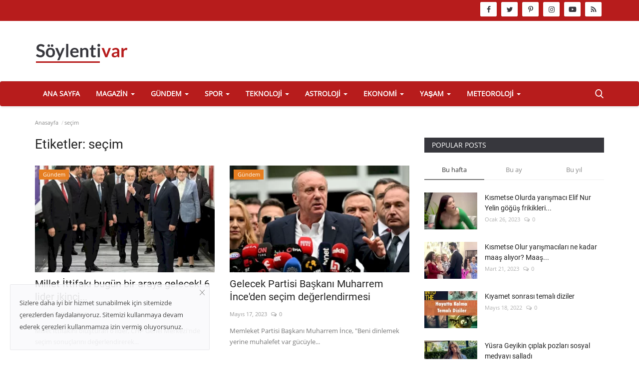

--- FILE ---
content_type: text/html; charset=UTF-8
request_url: https://soylentivar.com/tag/secim
body_size: 16081
content:
<!DOCTYPE html>

<html lang="tr">
<head>
    <meta charset="utf-8">
    <meta http-equiv="X-UA-Compatible" content="IE=edge">
    <meta name="viewport" content="width=device-width,initial-scale=1">
    <title>seçim -  Soylentivar.com || Gündemin Tüm Söylentileri </title>
    <meta name="description" content="Etiketler: seçim"/>
    <meta name="keywords" content="Etiketler, seçim"/>
    <meta name="author" content="Soylentivar.com"/>
    <meta property="og:locale" content="tr_TR"/>
    <meta property="og:site_name" content="Soylentivar"/>
    
        <meta property="og:image" content="https://soylentivar.com/assets/img/logo.svg"/>
        <meta property="og:image:width" content="240"/>
        <meta property="og:image:height" content="90"/>
        <meta property="og:type" content="website"/>
        <meta property="og:title"
              content="seçim -  Soylentivar.com || Gündemin Tüm Söylentileri "/>
        <meta property="og:description" content="Etiketler: seçim"/>
        <meta property="og:url" content="https://soylentivar.com/"/>
        <meta property="fb:app_id" content=""/>
        <meta name="twitter:card" content="summary_large_image"/>
        <meta name="twitter:site" content="@Soylentivar"/>
        <meta name="twitter:title"
              content="seçim -  Soylentivar.com || Gündemin Tüm Söylentileri "/>
        <meta name="twitter:description" content="Etiketler: seçim"/>
        <!-- pwa -->
            <link rel="canonical" href="https://soylentivar.com/tag/secim"/>
        <link rel="manifest" href="https://soylentivar.com/manifest.json">
    <meta name="apple-mobile-web-app-capable" content="yes">
    <meta name="apple-mobile-web-app-title" content="soylentivar.com">
    <meta name="apple-mobile-web-app-status-bar-style" content="black">
    <link href="pwa/320x568.png"
          media="(device-width: 320px) and (device-height: 568px) and (-webkit-device-pixel-ratio: 2)"
          rel="apple-touch-startup-image"/>
    <link href="pwa/375x667.png"
          media="(device-width: 375px) and (device-height: 667px) and (-webkit-device-pixel-ratio: 2)"
          rel="apple-touch-startup-image"/>
    <link href="pwa/621x1104.png"
          media="(device-width: 621px) and (device-height: 1104px) and (-webkit-device-pixel-ratio: 3)"
          rel="apple-touch-startup-image"/>
    <link href="pwa/375x812.png"
          media="(device-width: 375px) and (device-height: 812px) and (-webkit-device-pixel-ratio: 3)"
          rel="apple-touch-startup-image"/>
    <link href="pwa/768x1024.png"
          media="(device-width: 768px) and (device-height: 1024px) and (-webkit-device-pixel-ratio: 2)"
          rel="apple-touch-startup-image"/>
    <link href="pwa/834x1112.png"
          media="(device-width: 834px) and (device-height: 1112px) and (-webkit-device-pixel-ratio: 2)"
          rel="apple-touch-startup-image"/>
    <link href="pwa/1024x1366.png"
          media="(device-width: 1024px) and (device-height: 1366px) and (-webkit-device-pixel-ratio: 2)"
          rel="apple-touch-startup-image"/>
    <link rel="apple-touch-icon" sizes="128x128" href="pwa/128x128.png">
    <link rel="apple-touch-icon-precomposed" sizes="128x128" href="pwa/128x128.png">
    <link rel="icon" sizes="192x192" href="pwa/192x192.png">
    <link rel="icon" sizes="144x144" href="pwa/144x144.png">
    <link rel="icon" sizes="128x128" href="pwa/128x128.png">
    <meta name="yandex-verification" content="36178c07750c7d78"/>
    <script>
        if ('serviceWorker' in navigator) {
            window.addEventListener('load', function () {
                navigator.serviceWorker.register('sw.js?v=6');
            });
        }
    </script>
    <script async src="https://pagead2.googlesyndication.com/pagead/js/adsbygoogle.js?client=ca-pub-9445992917373864"
            crossorigin="anonymous"></script>
    <script async src="https://www.googleoptimize.com/optimize.js?id=OPT-K5RH6RB"></script>
    <!-- Global site tag (gtag.js) - Google Analytics -->
    <script async src="https://www.googletagmanager.com/gtag/js?id=UA-204251844-1"></script>
    <script>
        window.dataLayer = window.dataLayer || [];

        function gtag() {
            dataLayer.push(arguments);
        }

        gtag('js', new Date());

        gtag('config', 'UA-204251844-1');
    </script>
    <!-- pwa -->
        <link rel="shortcut icon" type="image/png" href="https://soylentivar.com/uploads/logo/logo_6479055e4727c.png"/>
    <!-- Font-icons CSS -->
    <link href="https://soylentivar.com/assets/vendor/font-icons/css/vr-icons.min.css" rel="stylesheet"/>

    <link href="https://soylentivar.com/assets/vendor/bootstrap/css/bootstrap.min.css" rel="stylesheet"/>
    <link href="https://soylentivar.com/assets/css/style-1.7.min.css" rel="stylesheet"/>
    <!-- Plugins -->
    <link href="https://soylentivar.com/assets/css/plugins-1.7.css" rel="stylesheet"/>

    <!-- Color CSS -->
            <link href="https://soylentivar.com/assets/css/colors/red.min.css"
              rel="stylesheet"/>
        <script>var rtl = false;</script>
        <style>
   
    .section .section-head,.section-mid-title, .comment-section .nav-tabs {
        border-bottom: 2px solid #222222;
    }
    .post-content .post-summary h2 {font-family: Verdana, Helvetica, sans-serif}
    .mobile-menu-social li .telegram {background-color: #0088cc;border: 1px solid #0088cc;}  .mobile-menu-social li .youtube {background-color: #ff0000;border: 1px solid #ff0000;}
</style>        <script src="https://soylentivar.com/assets/js/hd.min.js"></script>
    <meta name="google-site-verification" content="wui8qxzUS0ttSajfVYrbIsEeO3HTuwFHA7AlwUcqFDw"/>
</head>

<header id="header">
    <div class="top-bar">
    <div class="container">
        <div class="col-sm-12">
            <div class="row">
                <ul class="top-menu top-menu-left">
                    <!--Print top menu pages-->
                                                                                                                                                                                                                                                                                                                                                                                    </ul>
                <div class="yaslasaga">
                    <div class="footer-widget f-widget-follow2">
                        <ul>
                                <!--if facebook url exists-->
    <li>
        <a class="facebook" href="https://www.facebook.com/soylentivarcom"
           target="_blank"><i class="icon-facebook"></i></a>
    </li>
    <!--if twitter url exists-->
    <li>
        <a class="twitter" href="https://twitter.com/soylentivarcom"
           target="_blank"><i class="icon-twitter"></i></a>
    </li>
    <!--if pinterest url exists-->
    <li>
        <a class="pinterest" href="https://tr.pinterest.com/soylentivarcom/"
           target="_blank"><i class="icon-pinterest"></i></a>
    </li>
    <!--if instagram url exists-->
    <li>
        <a class="instagram" href="https://www.instagram.com/soylentivarcom/"
           target="_blank"><i class="icon-instagram"></i></a>
    </li>
    <!--if linkedin url exists-->

    <!--if vk url exists-->

    <!--if telegram url exists-->

    <!--if youtube url exists-->
    <li>
        <a class="youtube" href="https://www.youtube.com/channel/UCr8UUBhE5jRJ1aAMjAEY3Vw"
           target="_blank"><i class="icon-youtube"></i></a>
    </li>

    <!--if rss active-->
    <li>
        <a class="rss" href="https://soylentivar.com/rss-feeds"><i class="icon-rss"></i>
        </a>
    </li>
                        </ul>
                    </div>

                </div>
            </div>
        </div>
    </div><!--/.container-->
</div><!--/.top-bar-->
    <div class="logo-banner">
        <div class="container">
            <div class="col-sm-12">
                <div class="row">
                    <div class="left">
                        <a href="https://soylentivar.com/">
                            <img src="https://soylentivar.com/uploads/logo/logo_6478fd10684b3.png"
                                 alt="logo" class="logo">
                        </a>
                    </div>
                    <div class="right">
                        <div class="pull-right">
                            

                        </div>
                    </div>
                </div>
            </div>
        </div><!--/.container-->
    </div><!--/.top-bar-->
    <nav class="navbar navbar-default main-menu megamenu">
    <div class="container">
        <div class="collapse navbar-collapse">
            <div class="row">
                <ul class="nav navbar-nav">
                                            <li class="">
                            <a href="https://soylentivar.com/">
                                Ana Sayfa                            </a>
                        </li>
                                        
    <li class="dropdown megamenu-fw mega-li-3 ">
        <a href="https://soylentivar.com/magazin" class="dropdown-toggle disabled" data-toggle="dropdown" role="button" aria-expanded="false">Magazin            <span class="caret"></span>
        </a>
        <!--Check if has posts-->
                    <ul class="dropdown-menu megamenu-content dropdown-top" role="menu" data-mega-ul="3">
                <li>
                    <div class="col-sm-12">
                        <div class="row">
                            <div class="sub-menu-right single-sub-menu">
                                <div class="row row-menu-right">
                                                                                <div class="col-sm-3 menu-post-item">
                                                                                                    <div class="post-item-image">
                                                        <a href="https://soylentivar.com/ismi-leonardo-dicaprio-ile-anilan-lottie-moss-sosyal-medyada-iddiali-paylasimlar">
                                                            

    
                                <img src="https://soylentivar.com/assets/img/img_bg_md.png" data-src="https://soylentivar.com/uploads/images/2024/01/ismi-leonardo-dicaprio-ile-anilan-lottie-moss-sosyal-medyada-iddiali-paylasimlar6-65a114280795a-380x226.webp" alt="İsmi Leonardo Dicaprio ile anılan Lottie Moss, sosyal medyada iddialı paylaşımlar!" class="lazyload img-responsive img-post"/>
            


                                                        </a>
                                                    </div>
                                                                                                <h3 class="title">
                                                    <a href="https://soylentivar.com/ismi-leonardo-dicaprio-ile-anilan-lottie-moss-sosyal-medyada-iddiali-paylasimlar">
                                                        İsmi Leonardo Dicaprio ile anılan Lottie Moss,...                                                    </a>
                                                </h3>
                                                <p class="post-meta">
                                                        <span>Ocak 12, 2024</span>
    <span><i class="icon-comment"></i>0</span>
                                                </p>
                                            </div>
                                                                                    <div class="col-sm-3 menu-post-item">
                                                                                                    <div class="post-item-image">
                                                        <a href="https://soylentivar.com/serenay-sarikaya-ile-mert-demirin-ask-iddialari-gucleniyor">
                                                            

    
                                <img src="https://soylentivar.com/assets/img/img_bg_md.png" data-src="https://soylentivar.com/uploads/images/2024/01/serenay-sarikaya-ile-mert-demirin-ask-iddialari-gucleniyor-65a10d6dea908-380x226.webp" alt="Serenay Sarıkaya ile Mert Demir&#039;in aşk iddiaları güçleniyor!" class="lazyload img-responsive img-post"/>
            


                                                        </a>
                                                    </div>
                                                                                                <h3 class="title">
                                                    <a href="https://soylentivar.com/serenay-sarikaya-ile-mert-demirin-ask-iddialari-gucleniyor">
                                                        Serenay Sarıkaya ile Mert Demir&#039;in aşk iddiaları...                                                    </a>
                                                </h3>
                                                <p class="post-meta">
                                                        <span>Ocak 12, 2024</span>
    <span><i class="icon-comment"></i>0</span>
                                                </p>
                                            </div>
                                                                                    <div class="col-sm-3 menu-post-item">
                                                                                                    <div class="post-item-image">
                                                        <a href="https://soylentivar.com/survivor-all-starda-nagihanin-sercana-gosterdigi-tepki-seyirciler-arasinda-gerginlik-olusturdu">
                                                            

    
                                <img src="https://soylentivar.com/assets/img/img_bg_md.png" data-src="https://soylentivar.com/uploads/images/2024/01/survivor-all-starda-nagihanin-sercana-gosterdigi-tepki-seyirciler-arasinda-gerginlik-olusturdu9-65a1070be59a9.-380x226.webp" alt="Survivor All Star&#039;da Nagihan&#039;ın Sercan&#039;a gösterdiği tepki seyirciler arasında gerginlik oluşturdu!" class="lazyload img-responsive img-post"/>
            


                                                        </a>
                                                    </div>
                                                                                                <h3 class="title">
                                                    <a href="https://soylentivar.com/survivor-all-starda-nagihanin-sercana-gosterdigi-tepki-seyirciler-arasinda-gerginlik-olusturdu">
                                                        Survivor All Star&#039;da Nagihan&#039;ın Sercan&#039;a gösterdiği...                                                    </a>
                                                </h3>
                                                <p class="post-meta">
                                                        <span>Ocak 12, 2024</span>
    <span><i class="icon-comment"></i>0</span>
                                                </p>
                                            </div>
                                                                                    <div class="col-sm-3 menu-post-item">
                                                                                                    <div class="post-item-image">
                                                        <a href="https://soylentivar.com/bahar-candan-ve-nihal-candan-kardeslerin-davasinda-6-sahis-daha-gozaltina-alindi">
                                                            

    
                                <img src="https://soylentivar.com/assets/img/img_bg_md.png" data-src="https://soylentivar.com/uploads/images/2024/01/bahar-candan-ve-nihal-candan-kardeslerin-davasinda-6-sahis-daha-gozaltina-alindi3-65a0ffdb9700e.-380x226.webp" alt="Bahar Candan ve Nihal Candan kardeşlerin davasında 6 şahıs daha gözaltına alındı!" class="lazyload img-responsive img-post"/>
            


                                                        </a>
                                                    </div>
                                                                                                <h3 class="title">
                                                    <a href="https://soylentivar.com/bahar-candan-ve-nihal-candan-kardeslerin-davasinda-6-sahis-daha-gozaltina-alindi">
                                                        Bahar Candan ve Nihal Candan kardeşlerin davasında...                                                    </a>
                                                </h3>
                                                <p class="post-meta">
                                                        <span>Ocak 12, 2024</span>
    <span><i class="icon-comment"></i>0</span>
                                                </p>
                                            </div>
                                                                                    <div class="col-sm-3 menu-post-item">
                                                                                                    <div class="post-item-image">
                                                        <a href="https://soylentivar.com/nejat-islerden-eski-rol-arkadasina-yumruk">
                                                            

    
                                <img src="https://soylentivar.com/assets/img/img_bg_md.png" data-src="https://soylentivar.com/uploads/images/2024/01/nejat-islerden-eski-rol-arkadasina-yumruk2-659c4e35cf81f-380x226.webp" alt="Nejat İşler&#039;den eski rol arkadaşına yumruk!" class="lazyload img-responsive img-post"/>
            


                                                        </a>
                                                    </div>
                                                                                                <h3 class="title">
                                                    <a href="https://soylentivar.com/nejat-islerden-eski-rol-arkadasina-yumruk">
                                                        Nejat İşler&#039;den eski rol arkadaşına yumruk!                                                    </a>
                                                </h3>
                                                <p class="post-meta">
                                                        <span>Ocak 8, 2024</span>
    <span><i class="icon-comment"></i>0</span>
                                                </p>
                                            </div>
                                                                        </div>
                            </div>
                        </div>
                    </div>
                </li>
            </ul>
            </li>



    <li class="dropdown megamenu-fw mega-li-4 ">
        <a href="https://soylentivar.com/gundem" class="dropdown-toggle disabled" data-toggle="dropdown" role="button" aria-expanded="false">Gündem            <span class="caret"></span>
        </a>
        <!--Check if has posts-->
                    <ul class="dropdown-menu megamenu-content dropdown-top" role="menu" data-mega-ul="4">
                <li>
                    <div class="col-sm-12">
                        <div class="row">
                            <div class="sub-menu-right single-sub-menu">
                                <div class="row row-menu-right">
                                                                                <div class="col-sm-3 menu-post-item">
                                                                                                    <div class="post-item-image">
                                                        <a href="https://soylentivar.com/efsane-vefat-etti-erkin-koray-hayatini-kaybetti">
                                                            

    
                                <img src="https://soylentivar.com/assets/img/img_bg_md.png" data-src="https://soylentivar.com/uploads/images/2023/08/efsane-vefat-etti-erkin-koray-hayatini-kaybetti3-64d13cae12dcc.-380x226.webp" alt="Efsane vefat etti! Erkin Koray hayatını kaybetti" class="lazyload img-responsive img-post"/>
            


                                                        </a>
                                                    </div>
                                                                                                <h3 class="title">
                                                    <a href="https://soylentivar.com/efsane-vefat-etti-erkin-koray-hayatini-kaybetti">
                                                        Efsane vefat etti! Erkin Koray hayatını kaybetti                                                    </a>
                                                </h3>
                                                <p class="post-meta">
                                                        <span>Ağustos 7, 2023</span>
    <span><i class="icon-comment"></i>0</span>
                                                </p>
                                            </div>
                                                                                    <div class="col-sm-3 menu-post-item">
                                                                                                    <div class="post-item-image">
                                                        <a href="https://soylentivar.com/mustafa-sarigul-ibb-icin-aday-iddialarina-yanit-verdi">
                                                            

    
                                <img src="https://soylentivar.com/assets/img/img_bg_md.png" data-src="https://soylentivar.com/uploads/images/2023/08/mustafa-sarigul-ibb-icin-aday-iddialarina-yanit-verdi5-64d0bd15176e2-380x226.webp" alt="Mustafa Sarıgül, İBB için aday iddialarına yanıt verdi!" class="lazyload img-responsive img-post"/>
            


                                                        </a>
                                                    </div>
                                                                                                <h3 class="title">
                                                    <a href="https://soylentivar.com/mustafa-sarigul-ibb-icin-aday-iddialarina-yanit-verdi">
                                                        Mustafa Sarıgül, İBB için aday iddialarına yanıt...                                                    </a>
                                                </h3>
                                                <p class="post-meta">
                                                        <span>Ağustos 7, 2023</span>
    <span><i class="icon-comment"></i>0</span>
                                                </p>
                                            </div>
                                                                                    <div class="col-sm-3 menu-post-item">
                                                                                                    <div class="post-item-image">
                                                        <a href="https://soylentivar.com/istanbulun-esenyurt-ilcesinde-yangin">
                                                            

    
                                <img src="https://soylentivar.com/assets/img/img_bg_md.png" data-src="https://soylentivar.com/uploads/images/2023/07/istanbulun-esenyurt-ilcesinde-yangin2-64c2569b80277-380x226.webp" alt="İstanbul&#039;un Esenyurt ilçesinde yangın!" class="lazyload img-responsive img-post"/>
            


                                                        </a>
                                                    </div>
                                                                                                <h3 class="title">
                                                    <a href="https://soylentivar.com/istanbulun-esenyurt-ilcesinde-yangin">
                                                        İstanbul&#039;un Esenyurt ilçesinde yangın!                                                    </a>
                                                </h3>
                                                <p class="post-meta">
                                                        <span>Temmuz 27, 2023</span>
    <span><i class="icon-comment"></i>0</span>
                                                </p>
                                            </div>
                                                                                    <div class="col-sm-3 menu-post-item">
                                                                                                    <div class="post-item-image">
                                                        <a href="https://soylentivar.com/manisada-orman-yangini-alasehirde-yangin-cikti">
                                                            

    
                                <img src="https://soylentivar.com/assets/img/img_bg_md.png" data-src="https://soylentivar.com/uploads/images/2023/07/manisada-orman-yangini-alasehirde-yangin-cikti2-64c254e8e3e7a.-750x700.webp" alt="Manisa&#039;da orman yangını! Alaşehir&#039;de yangın çıktı!" class="lazyload img-responsive img-post"/>
            


                                                        </a>
                                                    </div>
                                                                                                <h3 class="title">
                                                    <a href="https://soylentivar.com/manisada-orman-yangini-alasehirde-yangin-cikti">
                                                        Manisa&#039;da orman yangını! Alaşehir&#039;de yangın çıktı!                                                    </a>
                                                </h3>
                                                <p class="post-meta">
                                                        <span>Temmuz 27, 2023</span>
    <span><i class="icon-comment"></i>0</span>
                                                </p>
                                            </div>
                                                                                    <div class="col-sm-3 menu-post-item">
                                                                                                    <div class="post-item-image">
                                                        <a href="https://soylentivar.com/devlet-bahceli-chp-baskanligi-icin-aday-gosterdi">
                                                            

    
                                <img src="https://soylentivar.com/assets/img/img_bg_md.png" data-src="https://soylentivar.com/uploads/images/2023/07/devlet-bahceli-chp-baskanligi-icin-aday-gosterdi5-64c0187235cac.-380x226.webp" alt="Devlet Bahçeli, CHP Başkanlığı için aday gösterdi!" class="lazyload img-responsive img-post"/>
            


                                                        </a>
                                                    </div>
                                                                                                <h3 class="title">
                                                    <a href="https://soylentivar.com/devlet-bahceli-chp-baskanligi-icin-aday-gosterdi">
                                                        Devlet Bahçeli, CHP Başkanlığı için aday gösterdi!                                                    </a>
                                                </h3>
                                                <p class="post-meta">
                                                        <span>Temmuz 25, 2023</span>
    <span><i class="icon-comment"></i>0</span>
                                                </p>
                                            </div>
                                                                        </div>
                            </div>
                        </div>
                    </div>
                </li>
            </ul>
            </li>



    <li class="dropdown megamenu-fw mega-li-10 ">
        <a href="https://soylentivar.com/spor" class="dropdown-toggle disabled" data-toggle="dropdown" role="button" aria-expanded="false">Spor            <span class="caret"></span>
        </a>
        <!--Check if has posts-->
                    <ul class="dropdown-menu megamenu-content dropdown-top" role="menu" data-mega-ul="10">
                <li>
                    <div class="col-sm-12">
                        <div class="row">
                            <div class="sub-menu-right single-sub-menu">
                                <div class="row row-menu-right">
                                                                                <div class="col-sm-3 menu-post-item">
                                                                                                    <div class="post-item-image">
                                                        <a href="https://soylentivar.com/rade-krunic-fenerbahce-ile-anlasti">
                                                            

    
                                <img src="https://soylentivar.com/assets/img/img_bg_md.png" data-src="https://soylentivar.com/uploads/images/2024/01/rade-krunic-fenerbahce-ile-anlasti6-65a11b492d9d3-380x226.webp" alt="Rade Krunic Fenerbahçe ile anlaştı!" class="lazyload img-responsive img-post"/>
            


                                                        </a>
                                                    </div>
                                                                                                <h3 class="title">
                                                    <a href="https://soylentivar.com/rade-krunic-fenerbahce-ile-anlasti">
                                                        Rade Krunic Fenerbahçe ile anlaştı!                                                    </a>
                                                </h3>
                                                <p class="post-meta">
                                                        <span>Ocak 12, 2024</span>
    <span><i class="icon-comment"></i>0</span>
                                                </p>
                                            </div>
                                                                                    <div class="col-sm-3 menu-post-item">
                                                                                                    <div class="post-item-image">
                                                        <a href="https://soylentivar.com/besiktas-icin-anderson-talisca-zor-gozukuyor">
                                                            

    
                                <img src="https://soylentivar.com/assets/img/img_bg_md.png" data-src="https://soylentivar.com/uploads/images/2023/08/besiktas-icin-anderson-talisca-zor-gozukuyor5-64d376a1c6002-380x226.webp" alt="Beşiktaş için Anderson Talisca zor gözüküyor!" class="lazyload img-responsive img-post"/>
            


                                                        </a>
                                                    </div>
                                                                                                <h3 class="title">
                                                    <a href="https://soylentivar.com/besiktas-icin-anderson-talisca-zor-gozukuyor">
                                                        Beşiktaş için Anderson Talisca zor gözüküyor!                                                    </a>
                                                </h3>
                                                <p class="post-meta">
                                                        <span>Ağustos 9, 2023</span>
    <span><i class="icon-comment"></i>0</span>
                                                </p>
                                            </div>
                                                                                    <div class="col-sm-3 menu-post-item">
                                                                                                    <div class="post-item-image">
                                                        <a href="https://soylentivar.com/galatasaray-rahat-kazandi-olimpija-ljubljana-0-3-galatasaray-ozet">
                                                            

    
                                <img src="https://soylentivar.com/assets/img/img_bg_md.png" data-src="https://soylentivar.com/uploads/images/2023/08/galatasaray-rahat-kazandi-olimpija-ljubljana-0-3-galatasaray-ozet2-64d2adc3e2943-380x226.webp" alt="Galatasaray rahat kazandı! Olimpija Ljubljana 0-3 Galatasaray ÖZET" class="lazyload img-responsive img-post"/>
            


                                                        </a>
                                                    </div>
                                                                                                <h3 class="title">
                                                    <a href="https://soylentivar.com/galatasaray-rahat-kazandi-olimpija-ljubljana-0-3-galatasaray-ozet">
                                                        Galatasaray rahat kazandı! Olimpija Ljubljana...                                                    </a>
                                                </h3>
                                                <p class="post-meta">
                                                        <span>Ağustos 9, 2023</span>
    <span><i class="icon-comment"></i>0</span>
                                                </p>
                                            </div>
                                                                                    <div class="col-sm-3 menu-post-item">
                                                                                                    <div class="post-item-image">
                                                        <a href="https://soylentivar.com/arda-gulerden-guzel-haber-beklenenden-daha-cabuk-donecek">
                                                            

    
                                <img src="https://soylentivar.com/assets/img/img_bg_md.png" data-src="https://soylentivar.com/uploads/images/2023/08/arda-gulerden-guzel-haber-beklenenden-daha-cabuk-donecek6-64d0c5ecbf104-380x226.webp" alt="Arda Güler&#039;den güzel haber! Beklenenden daha çabuk dönecek" class="lazyload img-responsive img-post"/>
            


                                                        </a>
                                                    </div>
                                                                                                <h3 class="title">
                                                    <a href="https://soylentivar.com/arda-gulerden-guzel-haber-beklenenden-daha-cabuk-donecek">
                                                        Arda Güler&#039;den güzel haber! Beklenenden daha...                                                    </a>
                                                </h3>
                                                <p class="post-meta">
                                                        <span>Ağustos 7, 2023</span>
    <span><i class="icon-comment"></i>0</span>
                                                </p>
                                            </div>
                                                                                    <div class="col-sm-3 menu-post-item">
                                                                                                    <div class="post-item-image">
                                                        <a href="https://soylentivar.com/messi-costu-inter-miami-ceyrek-finale-yukseldi">
                                                            

    
                                <img src="https://soylentivar.com/assets/img/img_bg_md.png" data-src="https://soylentivar.com/uploads/images/2023/08/messi-costu-inter-miami-ceyrek-finale-yukseldi6-64d0afa4545e0-380x226.webp" alt="Messi coştu, İnter Miami çeyrek finale yükseldi!" class="lazyload img-responsive img-post"/>
            


                                                        </a>
                                                    </div>
                                                                                                <h3 class="title">
                                                    <a href="https://soylentivar.com/messi-costu-inter-miami-ceyrek-finale-yukseldi">
                                                        Messi coştu, İnter Miami çeyrek finale yükseldi!                                                    </a>
                                                </h3>
                                                <p class="post-meta">
                                                        <span>Ağustos 7, 2023</span>
    <span><i class="icon-comment"></i>0</span>
                                                </p>
                                            </div>
                                                                        </div>
                            </div>
                        </div>
                    </div>
                </li>
            </ul>
            </li>



    <li class="dropdown megamenu-fw mega-li-5 ">
        <a href="https://soylentivar.com/teknoloji" class="dropdown-toggle disabled" data-toggle="dropdown" role="button" aria-expanded="false">Teknoloji            <span class="caret"></span>
        </a>
        <!--Check if has posts-->
                    <ul class="dropdown-menu megamenu-content dropdown-top" role="menu" data-mega-ul="5">
                <li>
                    <div class="col-sm-12">
                        <div class="row">
                            <div class="sub-menu-right single-sub-menu">
                                <div class="row row-menu-right">
                                                                                <div class="col-sm-3 menu-post-item">
                                                                                                    <div class="post-item-image">
                                                        <a href="https://soylentivar.com/netflixten-yeni-ios-uygulamasi">
                                                            

    
                                <img src="https://soylentivar.com/assets/img/img_bg_md.png" data-src="https://soylentivar.com/uploads/images/2023/08/netflixten-yeni-ios-uygulamasi4-64d392efb64c9.-380x226.webp" alt="Netflix&#039;ten yeni İOS uygulaması!" class="lazyload img-responsive img-post"/>
            


                                                        </a>
                                                    </div>
                                                                                                <h3 class="title">
                                                    <a href="https://soylentivar.com/netflixten-yeni-ios-uygulamasi">
                                                        Netflix&#039;ten yeni İOS uygulaması!                                                    </a>
                                                </h3>
                                                <p class="post-meta">
                                                        <span>Ağustos 9, 2023</span>
    <span><i class="icon-comment"></i>0</span>
                                                </p>
                                            </div>
                                                                                    <div class="col-sm-3 menu-post-item">
                                                                                                    <div class="post-item-image">
                                                        <a href="https://soylentivar.com/elon-musk-dovus-xde-yayinlanacak-dedi-zuckerberg-hemen-cevap-verdi">
                                                            

    
                                <img src="https://soylentivar.com/assets/img/img_bg_md.png" data-src="https://soylentivar.com/uploads/images/2023/08/elon-musk-dovus-xde-yayinlanacak-dedi-zuckerberg-hemen-cevap-verdi2-64d0cb3cd4956-380x226.webp" alt="Elon Musk, &#039;dövüş X&#039;de yayınlanacak&#039; dedi. Zuckerberg hemen cevap verdi!" class="lazyload img-responsive img-post"/>
            


                                                        </a>
                                                    </div>
                                                                                                <h3 class="title">
                                                    <a href="https://soylentivar.com/elon-musk-dovus-xde-yayinlanacak-dedi-zuckerberg-hemen-cevap-verdi">
                                                        Elon Musk, &#039;dövüş X&#039;de yayınlanacak&#039; dedi. Zuckerberg...                                                    </a>
                                                </h3>
                                                <p class="post-meta">
                                                        <span>Ağustos 7, 2023</span>
    <span><i class="icon-comment"></i>0</span>
                                                </p>
                                            </div>
                                                                                    <div class="col-sm-3 menu-post-item">
                                                                                                    <div class="post-item-image">
                                                        <a href="https://soylentivar.com/twitter-ceosundan-degisim-aciklamasi-x-super-app-olmaya-yakin">
                                                            

    
                                <img src="https://soylentivar.com/assets/img/img_bg_md.png" data-src="https://soylentivar.com/uploads/images/2023/07/twitter-ceosundan-degisim-aciklamasi-x-super-app-olmaya-yakin3-64bfac0a0b318-380x226.webp" alt="Twitter CEO&#039;sundan değişim açıklaması! &#039;X&#039; süper app olmaya yakın" class="lazyload img-responsive img-post"/>
            


                                                        </a>
                                                    </div>
                                                                                                <h3 class="title">
                                                    <a href="https://soylentivar.com/twitter-ceosundan-degisim-aciklamasi-x-super-app-olmaya-yakin">
                                                        Twitter CEO&#039;sundan değişim açıklaması! &#039;X&#039; süper...                                                    </a>
                                                </h3>
                                                <p class="post-meta">
                                                        <span>Temmuz 25, 2023</span>
    <span><i class="icon-comment"></i>0</span>
                                                </p>
                                            </div>
                                                                                    <div class="col-sm-3 menu-post-item">
                                                                                                    <div class="post-item-image">
                                                        <a href="https://soylentivar.com/2023-yilinin-en-populer-programlama-dilleri-inovasyon-ve-gelisimin-onculeri">
                                                            

    
                                <img src="https://soylentivar.com/assets/img/img_bg_md.png" data-src="https://soylentivar.com/uploads/images/2023/07/2023-yilinin-en-populer-programlama-dilleri-inovasyon-ve-gelisimin-onculeri5-64ad49fb17423-380x226.webp" alt="2023 Yılının En Popüler Programlama Dilleri: İnovasyon ve Gelişimin Öncüleri" class="lazyload img-responsive img-post"/>
            


                                                        </a>
                                                    </div>
                                                                                                <h3 class="title">
                                                    <a href="https://soylentivar.com/2023-yilinin-en-populer-programlama-dilleri-inovasyon-ve-gelisimin-onculeri">
                                                        2023 Yılının En Popüler Programlama Dilleri:...                                                    </a>
                                                </h3>
                                                <p class="post-meta">
                                                        <span>Temmuz 8, 2023</span>
    <span><i class="icon-comment"></i>0</span>
                                                </p>
                                            </div>
                                                                                    <div class="col-sm-3 menu-post-item">
                                                                                                    <div class="post-item-image">
                                                        <a href="https://soylentivar.com/chatgpt-dogal-dil-isleme-ve-iletisimde-yapay-zeka">
                                                            

    
                                <img src="https://soylentivar.com/assets/img/img_bg_md.png" data-src="https://soylentivar.com/uploads/images/2024/01/chatgpt-dogal-dil-isleme-ve-iletisimde-yapay-zeka-659c489bd96dd-380x226.webp" alt="ChatGPT Nedir  ChatGPT Hakkında Bilinmesi Gerekenler" class="lazyload img-responsive img-post"/>
            


                                                        </a>
                                                    </div>
                                                                                                <h3 class="title">
                                                    <a href="https://soylentivar.com/chatgpt-dogal-dil-isleme-ve-iletisimde-yapay-zeka">
                                                        ChatGPT Nedir ChatGPT Hakkında Bilinmesi Gerekenler                                                    </a>
                                                </h3>
                                                <p class="post-meta">
                                                        <span>Temmuz 8, 2023</span>
    <span><i class="icon-comment"></i>0</span>
                                                </p>
                                            </div>
                                                                        </div>
                            </div>
                        </div>
                    </div>
                </li>
            </ul>
            </li>



    <li class="dropdown megamenu-fw mega-li-11 ">
        <a href="https://soylentivar.com/astroloji" class="dropdown-toggle disabled" data-toggle="dropdown" role="button" aria-expanded="false">Astroloji            <span class="caret"></span>
        </a>
        <!--Check if has posts-->
                    <ul class="dropdown-menu megamenu-content dropdown-top" role="menu" data-mega-ul="11">
                <li>
                    <div class="col-sm-12">
                        <div class="row">
                            <div class="sub-menu-right single-sub-menu">
                                <div class="row row-menu-right">
                                                                                <div class="col-sm-3 menu-post-item">
                                                                                                    <div class="post-item-image">
                                                        <a href="https://soylentivar.com/haftalik-burc-yorumlari-astroloji-de-bu-hafta-neler-var">
                                                            

    
                                <img src="https://soylentivar.com/assets/img/img_bg_md.png" data-src="https://soylentivar.com/uploads/images/2023/07/astroloji-burc-yorumlari-2023-haftalik-burc-yorumlari1-64abf29a44bb5-380x226.webp" alt="Haftalık burç yorumları! Astroloji de bu hafta neler var?" class="lazyload img-responsive img-post"/>
            


                                                        </a>
                                                    </div>
                                                                                                <h3 class="title">
                                                    <a href="https://soylentivar.com/haftalik-burc-yorumlari-astroloji-de-bu-hafta-neler-var">
                                                        Haftalık burç yorumları! Astroloji de bu hafta...                                                    </a>
                                                </h3>
                                                <p class="post-meta">
                                                        <span>Temmuz 10, 2023</span>
    <span><i class="icon-comment"></i>0</span>
                                                </p>
                                            </div>
                                                                                    <div class="col-sm-3 menu-post-item">
                                                                                                    <div class="post-item-image">
                                                        <a href="https://soylentivar.com/burclariniz-bu-hafta-sizlere-ne-soyluyor-haftalik-burc-yorumlari">
                                                            

    
                                <img src="https://soylentivar.com/assets/img/img_bg_md.png" data-src="https://soylentivar.com/uploads/images/2023/04/burclariniz-bu-hafta-sizlere-ne-soyluyor-haftalik-burc-yorumlari2-643e027859397.-380x226.webp" alt="Burçlarınız bu hafta sizlere ne söylüyor? Haftalık burç yorumları" class="lazyload img-responsive img-post"/>
            


                                                        </a>
                                                    </div>
                                                                                                <h3 class="title">
                                                    <a href="https://soylentivar.com/burclariniz-bu-hafta-sizlere-ne-soyluyor-haftalik-burc-yorumlari">
                                                        Burçlarınız bu hafta sizlere ne söylüyor? Haftalık...                                                    </a>
                                                </h3>
                                                <p class="post-meta">
                                                        <span>Nisan 18, 2023</span>
    <span><i class="icon-comment"></i>0</span>
                                                </p>
                                            </div>
                                                                                    <div class="col-sm-3 menu-post-item">
                                                                                                    <div class="post-item-image">
                                                        <a href="https://soylentivar.com/astroloji-bu-hafta-size-ne-soyluyor-haftalik-burc-yorumunuzda-bu-hafta-ne-var">
                                                            

    
                                <img src="https://soylentivar.com/assets/img/img_bg_md.png" data-src="https://soylentivar.com/uploads/images/2023/04/astroloji-bu-hafta-size-ne-soyluyor-haftalik-burc-yorumunuzda-bu-hafta-ne-var-6434934c14693.-380x226.webp" alt="Astroloji bu hafta size ne söylüyor? Haftalık burç yorumunuzda bu hafta ne var?" class="lazyload img-responsive img-post"/>
            


                                                        </a>
                                                    </div>
                                                                                                <h3 class="title">
                                                    <a href="https://soylentivar.com/astroloji-bu-hafta-size-ne-soyluyor-haftalik-burc-yorumunuzda-bu-hafta-ne-var">
                                                        Astroloji bu hafta size ne söylüyor? Haftalık...                                                    </a>
                                                </h3>
                                                <p class="post-meta">
                                                        <span>Nisan 11, 2023</span>
    <span><i class="icon-comment"></i>0</span>
                                                </p>
                                            </div>
                                                                                    <div class="col-sm-3 menu-post-item">
                                                                                                    <div class="post-item-image">
                                                        <a href="https://soylentivar.com/haftalik-burc-yorumlari-astroloji-bu-hafta-burclari-neler-bekliyor">
                                                            

    
                                <img src="https://soylentivar.com/assets/img/img_bg_md.png" data-src="https://soylentivar.com/uploads/images/2023/03/haftalik-burc-yorumlari-astroloji-bu-hafta-burclari-neler-bekliyor2-64221ef37378a-380x226.webp" alt="Haftalık burç yorumları! Astroloji bu hafta burçları neler bekliyor?" class="lazyload img-responsive img-post"/>
            


                                                        </a>
                                                    </div>
                                                                                                <h3 class="title">
                                                    <a href="https://soylentivar.com/haftalik-burc-yorumlari-astroloji-bu-hafta-burclari-neler-bekliyor">
                                                        Haftalık burç yorumları! Astroloji bu hafta burçları...                                                    </a>
                                                </h3>
                                                <p class="post-meta">
                                                        <span>Mart 28, 2023</span>
    <span><i class="icon-comment"></i>0</span>
                                                </p>
                                            </div>
                                                                                    <div class="col-sm-3 menu-post-item">
                                                                                                    <div class="post-item-image">
                                                        <a href="https://soylentivar.com/haftalik-burc-yorumlari-astroloji-bu-hafta-ne-diyor-burclariniz-nelerden-hoslaniyor">
                                                            

    
                                <img src="https://soylentivar.com/assets/img/img_bg_md.png" data-src="https://soylentivar.com/uploads/images/2023/03/astroloji-burc-yorumlari-2023-haftalik-burc-yorumlari13-6419095e7d15a-380x226.webp" alt="Haftalık Burç yorumları! Astroloji bu hafta ne diyor? Burçlarınız nelerden hoşlanıyor?" class="lazyload img-responsive img-post"/>
            


                                                        </a>
                                                    </div>
                                                                                                <h3 class="title">
                                                    <a href="https://soylentivar.com/haftalik-burc-yorumlari-astroloji-bu-hafta-ne-diyor-burclariniz-nelerden-hoslaniyor">
                                                        Haftalık Burç yorumları! Astroloji bu hafta ne...                                                    </a>
                                                </h3>
                                                <p class="post-meta">
                                                        <span>Mart 21, 2023</span>
    <span><i class="icon-comment"></i>0</span>
                                                </p>
                                            </div>
                                                                        </div>
                            </div>
                        </div>
                    </div>
                </li>
            </ul>
            </li>



    <li class="dropdown megamenu-fw mega-li-1 ">
        <a href="https://soylentivar.com/ekonomi" class="dropdown-toggle disabled" data-toggle="dropdown" role="button" aria-expanded="false">Ekonomi            <span class="caret"></span>
        </a>
        <!--Check if has posts-->
                    <ul class="dropdown-menu megamenu-content dropdown-top" role="menu" data-mega-ul="1">
                <li>
                    <div class="col-sm-12">
                        <div class="row">
                            <div class="sub-menu-right single-sub-menu">
                                <div class="row row-menu-right">
                                                                                <div class="col-sm-3 menu-post-item">
                                                                                                    <div class="post-item-image">
                                                        <a href="https://soylentivar.com/ucak-biletlerine-yuzde-65-zam">
                                                            

    
                                <img src="https://soylentivar.com/assets/img/img_bg_md.png" data-src="https://soylentivar.com/uploads/images/2023/08/ucak-biletlerine-yuzde-65-zam4-64d398dbebf4c.-380x226.webp" alt="Uçak biletlerine yüzde 65 zam!" class="lazyload img-responsive img-post"/>
            


                                                        </a>
                                                    </div>
                                                                                                <h3 class="title">
                                                    <a href="https://soylentivar.com/ucak-biletlerine-yuzde-65-zam">
                                                        Uçak biletlerine yüzde 65 zam!                                                    </a>
                                                </h3>
                                                <p class="post-meta">
                                                        <span>Ağustos 9, 2023</span>
    <span><i class="icon-comment"></i>0</span>
                                                </p>
                                            </div>
                                                                                    <div class="col-sm-3 menu-post-item">
                                                                                                    <div class="post-item-image">
                                                        <a href="https://soylentivar.com/dolar-ve-euro-haftaya-artisla-basladi">
                                                            

    
                                <img src="https://soylentivar.com/assets/img/img_bg_md.png" data-src="https://soylentivar.com/uploads/images/2023/08/dolar-ve-euro-haftaya-artisla-basladi5-64d0c08e9f324-380x226.webp" alt="Dolar ve Euro haftaya artışla başladı!" class="lazyload img-responsive img-post"/>
            


                                                        </a>
                                                    </div>
                                                                                                <h3 class="title">
                                                    <a href="https://soylentivar.com/dolar-ve-euro-haftaya-artisla-basladi">
                                                        Dolar ve Euro haftaya artışla başladı!                                                    </a>
                                                </h3>
                                                <p class="post-meta">
                                                        <span>Ağustos 7, 2023</span>
    <span><i class="icon-comment"></i>0</span>
                                                </p>
                                            </div>
                                                                                    <div class="col-sm-3 menu-post-item">
                                                                                                    <div class="post-item-image">
                                                        <a href="https://soylentivar.com/cumhurbaskani-erdogandan-850-farkli-proje-plani">
                                                            

    
                                <img src="https://soylentivar.com/assets/img/img_bg_md.png" data-src="https://soylentivar.com/uploads/images/2023/07/cumhurbaskani-erdogandan-850-farkli-proje-plani-64bfa5767904b-380x226.webp" alt="Cumhurbaşkanı Erdoğan&#039;dan 850 farklı proje planı" class="lazyload img-responsive img-post"/>
            


                                                        </a>
                                                    </div>
                                                                                                <h3 class="title">
                                                    <a href="https://soylentivar.com/cumhurbaskani-erdogandan-850-farkli-proje-plani">
                                                        Cumhurbaşkanı Erdoğan&#039;dan 850 farklı proje planı                                                    </a>
                                                </h3>
                                                <p class="post-meta">
                                                        <span>Temmuz 25, 2023</span>
    <span><i class="icon-comment"></i>0</span>
                                                </p>
                                            </div>
                                                                                    <div class="col-sm-3 menu-post-item">
                                                                                                    <div class="post-item-image">
                                                        <a href="https://soylentivar.com/otoyol-ve-kopru-gecis-fiyatlarina-kdv-zammi">
                                                            

    
                                <img src="https://soylentivar.com/assets/img/img_bg_md.png" data-src="https://soylentivar.com/uploads/images/2023/07/otoyol-ve-kopru-gecis-fiyatlarina-kdv-zammi5-64ae8c2f3dc36-380x226.webp" alt="Otoyol ve köprü geçiş fiyatlarına KDV zammı!" class="lazyload img-responsive img-post"/>
            


                                                        </a>
                                                    </div>
                                                                                                <h3 class="title">
                                                    <a href="https://soylentivar.com/otoyol-ve-kopru-gecis-fiyatlarina-kdv-zammi">
                                                        Otoyol ve köprü geçiş fiyatlarına KDV zammı!                                                    </a>
                                                </h3>
                                                <p class="post-meta">
                                                        <span>Temmuz 12, 2023</span>
    <span><i class="icon-comment"></i>0</span>
                                                </p>
                                            </div>
                                                                                    <div class="col-sm-3 menu-post-item">
                                                                                                    <div class="post-item-image">
                                                        <a href="https://soylentivar.com/gram-altinda-rekor-ustune-rekor-altin-ne-kadar">
                                                            

    
                                <img src="https://soylentivar.com/assets/img/img_bg_md.png" data-src="https://soylentivar.com/uploads/images/2023/07/gram-altinda-rekor-ustune-rekor-altin-ne-kadar-64ad386503cf5-380x226.webp" alt="Gram altında rekor üstüne rekor! Altın ne kadar?" class="lazyload img-responsive img-post"/>
            


                                                        </a>
                                                    </div>
                                                                                                <h3 class="title">
                                                    <a href="https://soylentivar.com/gram-altinda-rekor-ustune-rekor-altin-ne-kadar">
                                                        Gram altında rekor üstüne rekor! Altın ne kadar?                                                    </a>
                                                </h3>
                                                <p class="post-meta">
                                                        <span>Temmuz 11, 2023</span>
    <span><i class="icon-comment"></i>0</span>
                                                </p>
                                            </div>
                                                                        </div>
                            </div>
                        </div>
                    </div>
                </li>
            </ul>
            </li>



    <li class="dropdown megamenu-fw mega-li-7 ">
        <a href="https://soylentivar.com/yasam" class="dropdown-toggle disabled" data-toggle="dropdown" role="button" aria-expanded="false">Yaşam            <span class="caret"></span>
        </a>
        <!--Check if has posts-->
                    <ul class="dropdown-menu megamenu-content dropdown-top" role="menu" data-mega-ul="7">
                <li>
                    <div class="col-sm-12">
                        <div class="row">
                            <div class="sub-menu-right single-sub-menu">
                                <div class="row row-menu-right">
                                                                                <div class="col-sm-3 menu-post-item">
                                                                                                    <div class="post-item-image">
                                                        <a href="https://soylentivar.com/yag-yakimini-hizlandiran-gidalar">
                                                            

    
                                <img src="https://soylentivar.com/assets/img/img_bg_md.png" data-src="https://soylentivar.com/uploads/images/2024/09/yag-yakimini-hizlandiran-gidalar-66ec79c87d8b9.-380x226.webp" alt="Yağ Yakımını Hızlandıran Gıdalar " class="lazyload img-responsive img-post"/>
            


                                                        </a>
                                                    </div>
                                                                                                <h3 class="title">
                                                    <a href="https://soylentivar.com/yag-yakimini-hizlandiran-gidalar">
                                                        Yağ Yakımını Hızlandıran Gıdalar                                                     </a>
                                                </h3>
                                                <p class="post-meta">
                                                        <span>Eylül 19, 2024</span>
    <span><i class="icon-comment"></i>0</span>
                                                </p>
                                            </div>
                                                                                    <div class="col-sm-3 menu-post-item">
                                                                                                    <div class="post-item-image">
                                                        <a href="https://soylentivar.com/kilo-vermek-icin-yapilmamasi-gereken-5-hata">
                                                            

    
                                <img src="https://soylentivar.com/assets/img/img_bg_md.png" data-src="https://soylentivar.com/uploads/images/2024/09/kilo-vermek-icin-yapilmamasi-gereken-5-hata-1-66ec7883c5f9a.-380x226.webp" alt="Kilo Vermek İçin Yapılmaması Gereken 5 Hata" class="lazyload img-responsive img-post"/>
            


                                                        </a>
                                                    </div>
                                                                                                <h3 class="title">
                                                    <a href="https://soylentivar.com/kilo-vermek-icin-yapilmamasi-gereken-5-hata">
                                                        Kilo Vermek İçin Yapılmaması Gereken 5 Hata                                                    </a>
                                                </h3>
                                                <p class="post-meta">
                                                        <span>Eylül 19, 2024</span>
    <span><i class="icon-comment"></i>0</span>
                                                </p>
                                            </div>
                                                                                    <div class="col-sm-3 menu-post-item">
                                                                                                    <div class="post-item-image">
                                                        <a href="https://soylentivar.com/en-iyi-10-kilo-verme-yontemi-2024-guncel">
                                                            

    
                                <img src="https://soylentivar.com/assets/img/img_bg_md.png" data-src="https://soylentivar.com/uploads/images/2024/09/en-iyi-10-kilo-verme-yontemi-2024-guncel-2-66ec7721be247.-380x226.webp" alt="En İyi 10 Kilo Verme Yöntemi (2024 Güncel)" class="lazyload img-responsive img-post"/>
            


                                                        </a>
                                                    </div>
                                                                                                <h3 class="title">
                                                    <a href="https://soylentivar.com/en-iyi-10-kilo-verme-yontemi-2024-guncel">
                                                        En İyi 10 Kilo Verme Yöntemi (2024 Güncel)                                                    </a>
                                                </h3>
                                                <p class="post-meta">
                                                        <span>Eylül 19, 2024</span>
    <span><i class="icon-comment"></i>0</span>
                                                </p>
                                            </div>
                                                                                    <div class="col-sm-3 menu-post-item">
                                                                                                    <div class="post-item-image">
                                                        <a href="https://soylentivar.com/karincalari-evden-kovmak-icin-en-iyi-5-cozum">
                                                            

    
                                <img src="https://soylentivar.com/assets/img/img_bg_md.png" data-src="https://soylentivar.com/uploads/images/2023/08/karincalari-evden-kovmak-icin-en-iyi-5-cozum2-64d37ced3a580.-380x226.webp" alt="Karıncaları Evden Kovmak İçin En İyi 5 Çözüm" class="lazyload img-responsive img-post"/>
            


                                                        </a>
                                                    </div>
                                                                                                <h3 class="title">
                                                    <a href="https://soylentivar.com/karincalari-evden-kovmak-icin-en-iyi-5-cozum">
                                                        Karıncaları Evden Kovmak İçin En İyi 5 Çözüm                                                    </a>
                                                </h3>
                                                <p class="post-meta">
                                                        <span>Ağustos 9, 2023</span>
    <span><i class="icon-comment"></i>0</span>
                                                </p>
                                            </div>
                                                                                    <div class="col-sm-3 menu-post-item">
                                                                                                    <div class="post-item-image">
                                                        <a href="https://soylentivar.com/lgs-2-nakil-sonuclari-aciklandi">
                                                            

    
                                <img src="https://soylentivar.com/assets/img/img_bg_md.png" data-src="https://soylentivar.com/uploads/images/2023/08/lgs-2-nakil-sonuclari-aciklandi3-64d0b2fceb851-380x226.webp" alt="LGS 2. nakil sonuçları açıklandı!" class="lazyload img-responsive img-post"/>
            


                                                        </a>
                                                    </div>
                                                                                                <h3 class="title">
                                                    <a href="https://soylentivar.com/lgs-2-nakil-sonuclari-aciklandi">
                                                        LGS 2. nakil sonuçları açıklandı!                                                    </a>
                                                </h3>
                                                <p class="post-meta">
                                                        <span>Ağustos 7, 2023</span>
    <span><i class="icon-comment"></i>0</span>
                                                </p>
                                            </div>
                                                                        </div>
                            </div>
                        </div>
                    </div>
                </li>
            </ul>
            </li>



    <li class="dropdown megamenu-fw mega-li-12 ">
        <a href="https://soylentivar.com/meteoroloji" class="dropdown-toggle disabled" data-toggle="dropdown" role="button" aria-expanded="false">Meteoroloji            <span class="caret"></span>
        </a>
        <!--Check if has posts-->
                    <ul class="dropdown-menu megamenu-content dropdown-top" role="menu" data-mega-ul="12">
                <li>
                    <div class="col-sm-12">
                        <div class="row">
                            <div class="sub-menu-right single-sub-menu">
                                <div class="row row-menu-right">
                                                                                <div class="col-sm-3 menu-post-item">
                                                                                                    <div class="post-item-image">
                                                        <a href="https://soylentivar.com/meteorolojiden-bu-kez-yagmur-uyarisi-sicakliklar-dusuyor">
                                                            

    
                                <img src="https://soylentivar.com/assets/img/img_bg_md.png" data-src="https://soylentivar.com/uploads/images/2023/08/meteorolojiden-bu-kez-yagmur-uyarisi-sicakliklar-dusuyor2-64d0cfc9eee38.-380x226.webp" alt="Meteoroloji&#039;den bu kez yağmur uyarısı! Sıcaklıklar düşüyor" class="lazyload img-responsive img-post"/>
            


                                                        </a>
                                                    </div>
                                                                                                <h3 class="title">
                                                    <a href="https://soylentivar.com/meteorolojiden-bu-kez-yagmur-uyarisi-sicakliklar-dusuyor">
                                                        Meteoroloji&#039;den bu kez yağmur uyarısı! Sıcaklıklar...                                                    </a>
                                                </h3>
                                                <p class="post-meta">
                                                        <span>Ağustos 7, 2023</span>
    <span><i class="icon-comment"></i>0</span>
                                                </p>
                                            </div>
                                                                                    <div class="col-sm-3 menu-post-item">
                                                                                                    <div class="post-item-image">
                                                        <a href="https://soylentivar.com/dusmesi-beklenen-sicakliklar-tam-tersi-artis-gosterecek">
                                                            

    
                                <img src="https://soylentivar.com/assets/img/img_bg_md.png" data-src="https://soylentivar.com/uploads/images/2023/07/dusmesi-beklenen-sicakliklar-tam-tersi-artis-gosterecek-64bfa8de22f6b-380x226.webp" alt="Düşmesi beklenen sıcaklıklar tam tersi artış gösterecek!" class="lazyload img-responsive img-post"/>
            


                                                        </a>
                                                    </div>
                                                                                                <h3 class="title">
                                                    <a href="https://soylentivar.com/dusmesi-beklenen-sicakliklar-tam-tersi-artis-gosterecek">
                                                        Düşmesi beklenen sıcaklıklar tam tersi artış...                                                    </a>
                                                </h3>
                                                <p class="post-meta">
                                                        <span>Temmuz 25, 2023</span>
    <span><i class="icon-comment"></i>0</span>
                                                </p>
                                            </div>
                                                                                    <div class="col-sm-3 menu-post-item">
                                                                                                    <div class="post-item-image">
                                                        <a href="https://soylentivar.com/meteoroloji-antalyayi-orman-yanginlari-icin-uyardi">
                                                            

    
                                <img src="https://soylentivar.com/assets/img/img_bg_md.png" data-src="https://soylentivar.com/uploads/images/2023/07/meteoroloji-antalyayi-orman-yanginlari-icin-uyardi-64ae86d7734fe-380x226.webp" alt="Meteoroloji, Antalya&#039;yı &#039;orman yangınları&#039; için uyardı!" class="lazyload img-responsive img-post"/>
            


                                                        </a>
                                                    </div>
                                                                                                <h3 class="title">
                                                    <a href="https://soylentivar.com/meteoroloji-antalyayi-orman-yanginlari-icin-uyardi">
                                                        Meteoroloji, Antalya&#039;yı &#039;orman yangınları&#039; için...                                                    </a>
                                                </h3>
                                                <p class="post-meta">
                                                        <span>Temmuz 12, 2023</span>
    <span><i class="icon-comment"></i>0</span>
                                                </p>
                                            </div>
                                                                                    <div class="col-sm-3 menu-post-item">
                                                                                                    <div class="post-item-image">
                                                        <a href="https://soylentivar.com/meteorolojiden-yuksek-sicaklik-uyarisi-3-bolgeye-dikkat">
                                                            

    
                                <img src="https://soylentivar.com/assets/img/img_bg_md.png" data-src="https://soylentivar.com/uploads/images/2023/07/meteorolojiden-yuksek-sicaklik-uyarisi-3-bolgeye-dikkat6-64ad5f7a93056-380x226.webp" alt="Meteoroloji&#039;den yüksek sıcaklık uyarısı! 3 bölgeye dikkat!" class="lazyload img-responsive img-post"/>
            


                                                        </a>
                                                    </div>
                                                                                                <h3 class="title">
                                                    <a href="https://soylentivar.com/meteorolojiden-yuksek-sicaklik-uyarisi-3-bolgeye-dikkat">
                                                        Meteoroloji&#039;den yüksek sıcaklık uyarısı! 3 bölgeye...                                                    </a>
                                                </h3>
                                                <p class="post-meta">
                                                        <span>Temmuz 11, 2023</span>
    <span><i class="icon-comment"></i>0</span>
                                                </p>
                                            </div>
                                                                                    <div class="col-sm-3 menu-post-item">
                                                                                                    <div class="post-item-image">
                                                        <a href="https://soylentivar.com/meteorolojiden-saganak-yagmur-uyarisi">
                                                            

    
                                <img src="https://soylentivar.com/assets/img/img_bg_md.png" data-src="https://soylentivar.com/uploads/images/2023/07/meteorolojiden-saganak-yagmur-uyarisi3-64a7e14eca894.-380x226.webp" alt="Meteoroloji&#039;den sağanak yağmur uyarısı" class="lazyload img-responsive img-post"/>
            


                                                        </a>
                                                    </div>
                                                                                                <h3 class="title">
                                                    <a href="https://soylentivar.com/meteorolojiden-saganak-yagmur-uyarisi">
                                                        Meteoroloji&#039;den sağanak yağmur uyarısı                                                    </a>
                                                </h3>
                                                <p class="post-meta">
                                                        <span>Temmuz 7, 2023</span>
    <span><i class="icon-comment"></i>0</span>
                                                </p>
                                            </div>
                                                                        </div>
                            </div>
                        </div>
                    </div>
                </li>
            </ul>
            </li>



                                    </ul>
                <ul class="nav navbar-nav navbar-right">
                    <li class="li-search">
                        <a class="search-icon"><i class="icon-search"></i></a>
                        <div class="search-form">
                            <form action="https://soylentivar.com/search" method="get" id="search_validate" accept-charset="utf-8">
                            <input type="text" name="q" maxlength="300" pattern=".*\S+.*" class="form-control form-input" placeholder="Ara..."  required>
                            <button class="btn btn-default"><i class="icon-search"></i></button>
                            </form>                        </div>
                    </li>
                </ul>
            </div>
        </div><!-- /.navbar-collapse -->
    </div>
</nav>
    <div class="mobile-nav-container">
        <div class="nav-mobile-header">
            <div class="container-fluid">
                <div class="row">
                    <div class="nav-mobile-header-container">
                        <div class="menu-icon">
                            <a href="javascript:void(0)" class="btn-open-mobile-nav"><i class="icon-menu"></i></a>
                        </div>
                        <div class="mobile-logo">
                            <a href="https://soylentivar.com/">
                                <img src="https://soylentivar.com/uploads/logo/logo_6478fd10684b3.png" alt="logo"
                                     class="logo lazyload" width='240' height='57'>
                            </a>
                        </div>
                        <div class="mobile-search">
                            <a class="search-icon"><i class="icon-search"></i></a>
                        </div>
                    </div>
                </div>
            </div>
        </div>
    </div>

</header>
<div id="overlay_bg" class="overlay-bg"></div>

<div class="mobile-nav-search">
    <div class="search-form">
        <form action="https://soylentivar.com/search" method="get" accept-charset="utf-8">
        <input type="text" name="q" maxlength="300" pattern=".*\S+.*"
               class="form-control form-input"
               placeholder="Ara..." required>
        <button class="btn btn-default"><i class="icon-search"></i></button>
        </form>    </div>
</div>
<div id="navMobile" class="nav-mobile">
    <div class="nav-mobile-inner">
        <div class="row">
            <div class="col-sm-12 mobile-nav-buttons">
                            </div>
        </div>

                <div class="row">
            <div class="col-sm-12">
                <ul class="nav navbar-nav">
                                            <li class="nav-item">
                            <a href="https://soylentivar.com/" class="nav-link">
                                Ana Sayfa                            </a>
                        </li>
                                                                            <li class="nav-item">
                                        <a href="https://soylentivar.com/magazin" class="nav-link">
                                            Magazin                                        </a>
                                    </li>
                                                                    <li class="nav-item">
                                        <a href="https://soylentivar.com/gundem" class="nav-link">
                                            Gündem                                        </a>
                                    </li>
                                                                    <li class="nav-item">
                                        <a href="https://soylentivar.com/spor" class="nav-link">
                                            Spor                                        </a>
                                    </li>
                                                                    <li class="nav-item">
                                        <a href="https://soylentivar.com/teknoloji" class="nav-link">
                                            Teknoloji                                        </a>
                                    </li>
                                                                    <li class="nav-item">
                                        <a href="https://soylentivar.com/astroloji" class="nav-link">
                                            Astroloji                                        </a>
                                    </li>
                                                                    <li class="nav-item">
                                        <a href="https://soylentivar.com/ekonomi" class="nav-link">
                                            Ekonomi                                        </a>
                                    </li>
                                                                    <li class="nav-item">
                                        <a href="https://soylentivar.com/yasam" class="nav-link">
                                            Yaşam                                        </a>
                                    </li>
                                                                    <li class="nav-item">
                                        <a href="https://soylentivar.com/meteoroloji" class="nav-link">
                                            Meteoroloji                                        </a>
                                    </li>
                                
                                    </ul>
            </div>
        </div>
    </div>

    <div class="nav-mobile-footer">
        <ul class="mobile-menu-social">
            <!--Include social media links-->
                <!--if facebook url exists-->
    <li>
        <a class="facebook" href="https://www.facebook.com/soylentivarcom"
           target="_blank"><i class="icon-facebook"></i></a>
    </li>
    <!--if twitter url exists-->
    <li>
        <a class="twitter" href="https://twitter.com/soylentivarcom"
           target="_blank"><i class="icon-twitter"></i></a>
    </li>
    <!--if pinterest url exists-->
    <li>
        <a class="pinterest" href="https://tr.pinterest.com/soylentivarcom/"
           target="_blank"><i class="icon-pinterest"></i></a>
    </li>
    <!--if instagram url exists-->
    <li>
        <a class="instagram" href="https://www.instagram.com/soylentivarcom/"
           target="_blank"><i class="icon-instagram"></i></a>
    </li>
    <!--if linkedin url exists-->

    <!--if vk url exists-->

    <!--if telegram url exists-->

    <!--if youtube url exists-->
    <li>
        <a class="youtube" href="https://www.youtube.com/channel/UCr8UUBhE5jRJ1aAMjAEY3Vw"
           target="_blank"><i class="icon-youtube"></i></a>
    </li>

    <!--if rss active-->
    <li>
        <a class="rss" href="https://soylentivar.com/rss-feeds"><i class="icon-rss"></i>
        </a>
    </li>
        </ul>
    </div>
</div>



<!-- Section: wrapper -->
<div id="wrapper">
    <div class="container">
        <div class="row">

            <!-- breadcrumb -->
            <div class="col-sm-12 page-breadcrumb">
                <ol class="breadcrumb">
                    <li class="breadcrumb-item">
                        <a href="https://soylentivar.com/">Anasayfa</a>
                    </li>

                    <li class="breadcrumb-item active">seçim</li>
                </ol>
            </div>

            <div id="content" class="col-sm-8">
                <div class="row">
                    <div class="col-sm-12">
                        <h1 class="page-title"><span> Etiketler:</span>&nbsp;<strong>seçim</strong></h1>
                    </div>

                                        
                        
                        <!--include post item-->
                        <!--Check list type-->
    <!--Post row item-->
    <div class="col-sm-6 col-xs-12">
        <!--Post row item-->
<div class="post-item">
            <a href="https://soylentivar.com/gundem">
            <span class="category-label" style="background-color: #e67e21">Gündem</span>
        </a>
                <div class="post-item-image">
            <a href="https://soylentivar.com/millet-ittifaki-bugun-bir-araya-gelecek-6-lider-ikinci-tur-icin-toplaniyor">
                

    
                                <img src="https://soylentivar.com/assets/img/img_bg_md.png" data-src="https://soylentivar.com/uploads/images/2023/05/millet-ittifaki-bugun-bir-araya-gelecek-6-lider-ikinci-tur-icin-toplaniyor5-6464a647e7232.-380x226.webp" alt="Millet İttifakı bugün bir araya gelecek! 6 lider ikinci tur için toplanıyor" class="lazyload img-responsive img-post"/>
            


            </a>
        </div>
        <h3 class="title">
        <a href="https://soylentivar.com/millet-ittifaki-bugun-bir-araya-gelecek-6-lider-ikinci-tur-icin-toplaniyor">
            Millet İttifakı bugün bir araya gelecek! 6 lider ikinci...        </a>
    </h3>
    <p class="post-meta">
            <span>Mayıs 17, 2023</span>
    <span><i class="icon-comment"></i>0</span>
    </p>
    <p class="description">
        Millet İttifakını oluşturan 6 lider, CHP Genel Merkezi&#039;nde seçim sonuçlarını değerlendirerek...    </p>
</div>    </div>



                        
                                            
                        
                        <!--include post item-->
                        <!--Check list type-->
    <!--Post row item-->
    <div class="col-sm-6 col-xs-12">
        <!--Post row item-->
<div class="post-item">
            <a href="https://soylentivar.com/gundem">
            <span class="category-label" style="background-color: #e67e21">Gündem</span>
        </a>
                <div class="post-item-image">
            <a href="https://soylentivar.com/gelecek-partisi-baskani-muharrem-inceden-secim-degerlendirmesi">
                

    
                                <img src="https://soylentivar.com/assets/img/img_bg_md.png" data-src="https://soylentivar.com/uploads/images/2023/05/gelecek-partisi-baskani-muharrem-inceden-secim-degerlendirmesi-6464a37e61411.-380x226.webp" alt="Gelecek Partisi Başkanı Muharrem İnce&#039;den seçim değerlendirmesi" class="lazyload img-responsive img-post"/>
            


            </a>
        </div>
        <h3 class="title">
        <a href="https://soylentivar.com/gelecek-partisi-baskani-muharrem-inceden-secim-degerlendirmesi">
            Gelecek Partisi Başkanı Muharrem İnce&#039;den seçim değerlendirmesi        </a>
    </h3>
    <p class="post-meta">
            <span>Mayıs 17, 2023</span>
    <span><i class="icon-comment"></i>0</span>
    </p>
    <p class="description">
        Memleket Partisi Başkanı Muharrem İnce, &quot;Beni dinlemek yerine muhalefet var gücüyle...    </p>
</div>    </div>



                                                    <!--Include banner-->
                            

                        
                                            
                                                    <div class="col-sm-12"></div>
                        
                        <!--include post item-->
                        <!--Check list type-->
    <!--Post row item-->
    <div class="col-sm-6 col-xs-12">
        <!--Post row item-->
<div class="post-item">
            <a href="https://soylentivar.com/gundem">
            <span class="category-label" style="background-color: #e67e21">Gündem</span>
        </a>
                <div class="post-item-image">
            <a href="https://soylentivar.com/cumhurbaskani-erdogan-sosyal-medyadan-genclere-seslendi">
                

    
                                <img src="https://soylentivar.com/assets/img/img_bg_md.png" data-src="https://soylentivar.com/uploads/images/2023/05/cumhurbaskani-erdogan-sosyal-medyadan-genclere-seslendi-64649921e003c-380x226.webp" alt="Cumhurbaşkanı Erdoğan sosyal medyadan gençlere seslendi" class="lazyload img-responsive img-post"/>
            


            </a>
        </div>
        <h3 class="title">
        <a href="https://soylentivar.com/cumhurbaskani-erdogan-sosyal-medyadan-genclere-seslendi">
            Cumhurbaşkanı Erdoğan sosyal medyadan gençlere seslendi        </a>
    </h3>
    <p class="post-meta">
            <span>Mayıs 17, 2023</span>
    <span><i class="icon-comment"></i>0</span>
    </p>
    <p class="description">
        Cumhurbaşkanı Erdoğan, gençlere mesajında, Sizler bizim gözbebeğimiz, umudumuz,...    </p>
</div>    </div>



                        
                                            
                        
                        <!--include post item-->
                        <!--Check list type-->
    <!--Post row item-->
    <div class="col-sm-6 col-xs-12">
        <!--Post row item-->
<div class="post-item">
            <a href="https://soylentivar.com/gundem">
            <span class="category-label" style="background-color: #e67e21">Gündem</span>
        </a>
                <div class="post-item-image">
            <a href="https://soylentivar.com/cumhurbaskani-adayi-kemal-kilicdaroglu-nigdede-konusma-yapti">
                

    
                                <img src="https://soylentivar.com/assets/img/img_bg_md.png" data-src="https://soylentivar.com/uploads/images/2023/05/cumhurbaskani-adayi-kemal-kilicdaroglu-nigdede-konusma-yapti9-6453f6eca358f.-380x226.webp" alt="Cumhurbaşkanı adayı Kemal Kılıçdaroğlu, Niğde&#039;de konuşma yaptı" class="lazyload img-responsive img-post"/>
            


            </a>
        </div>
        <h3 class="title">
        <a href="https://soylentivar.com/cumhurbaskani-adayi-kemal-kilicdaroglu-nigdede-konusma-yapti">
            Cumhurbaşkanı adayı Kemal Kılıçdaroğlu, Niğde&#039;de konuşma...        </a>
    </h3>
    <p class="post-meta">
            <span>Mayıs 4, 2023</span>
    <span><i class="icon-comment"></i>0</span>
    </p>
    <p class="description">
        Kılıçdaroğlu: &quot;Her evde hüzün ve sıkıntı olduğunu, pırıl pırıl gençlerin geleceğini...    </p>
</div>    </div>



                        
                                            
                                                    <div class="col-sm-12"></div>
                        
                        <!--include post item-->
                        <!--Check list type-->
    <!--Post row item-->
    <div class="col-sm-6 col-xs-12">
        <!--Post row item-->
<div class="post-item">
            <a href="https://soylentivar.com/gundem">
            <span class="category-label" style="background-color: #e67e21">Gündem</span>
        </a>
                <div class="post-item-image">
            <a href="https://soylentivar.com/cumhurbaskani-erdogan-rizeden-sonra-samsunda-aciklamalarda-bulundu">
                

    
                                <img src="https://soylentivar.com/assets/img/img_bg_md.png" data-src="https://soylentivar.com/uploads/images/2023/05/cumhurbaskani-erdogan-rizeden-sonra-samsunda-aciklamalarda-bulundu-6453e8349e54c-380x226.webp" alt="Cumhurbaşkanı Erdoğan, Rize&#039;den sonra Samsun&#039;da açıklamalarda bulundu" class="lazyload img-responsive img-post"/>
            


            </a>
        </div>
        <h3 class="title">
        <a href="https://soylentivar.com/cumhurbaskani-erdogan-rizeden-sonra-samsunda-aciklamalarda-bulundu">
            Cumhurbaşkanı Erdoğan, Rize&#039;den sonra Samsun&#039;da açıklamalarda...        </a>
    </h3>
    <p class="post-meta">
            <span>Mayıs 4, 2023</span>
    <span><i class="icon-comment"></i>0</span>
    </p>
    <p class="description">
        Cumhurbaşkanı Erdoğan: &quot;Sayın Kemal&#039;in neyle, kimlerle uğraştığını biliyoruz&quot; Cumhur...    </p>
</div>    </div>



                        
                                            
                        
                        <!--include post item-->
                        <!--Check list type-->
    <!--Post row item-->
    <div class="col-sm-6 col-xs-12">
        <!--Post row item-->
<div class="post-item">
            <a href="https://soylentivar.com/gundem">
            <span class="category-label" style="background-color: #e67e21">Gündem</span>
        </a>
                <div class="post-item-image">
            <a href="https://soylentivar.com/iyi-parti-baskani-meral-aksener-edirnede-miting-duzenledi">
                

    
                                <img src="https://soylentivar.com/assets/img/img_bg_md.png" data-src="https://soylentivar.com/uploads/images/2023/05/iyi-parti-baskani-meral-aksener-edirnede-miting-duzenledi5-6453d8275c4d9.-380x226.webp" alt="İYİ Parti Başkanı Meral Akşener, Edirne&#039;de miting düzenledi" class="lazyload img-responsive img-post"/>
            


            </a>
        </div>
        <h3 class="title">
        <a href="https://soylentivar.com/iyi-parti-baskani-meral-aksener-edirnede-miting-duzenledi">
            İYİ Parti Başkanı Meral Akşener, Edirne&#039;de miting düzenledi        </a>
    </h3>
    <p class="post-meta">
            <span>Mayıs 4, 2023</span>
    <span><i class="icon-comment"></i>0</span>
    </p>
    <p class="description">
        Akşener, &quot;Edirne&#039;de tarım, sulama, sulu tarım konusunda ne eksik varsa, ne varsa...    </p>
</div>    </div>



                        
                                            
                                                    <div class="col-sm-12"></div>
                        
                        <!--include post item-->
                        <!--Check list type-->
    <!--Post row item-->
    <div class="col-sm-6 col-xs-12">
        <!--Post row item-->
<div class="post-item">
            <a href="https://soylentivar.com/gundem">
            <span class="category-label" style="background-color: #e67e21">Gündem</span>
        </a>
                <div class="post-item-image">
            <a href="https://soylentivar.com/cumhurbaskani-adayi-muharrem-inceden-onemli-aciklama">
                

    
                                <img src="https://soylentivar.com/assets/img/img_bg_md.png" data-src="https://soylentivar.com/uploads/images/2023/05/cumhurbaskani-adayi-muharrem-inceden-onemli-aciklama-6453cf8317140-380x226.webp" alt="Cumhurbaşkanı adayı Muharrem İnce&#039;den önemli açıklama" class="lazyload img-responsive img-post"/>
            


            </a>
        </div>
        <h3 class="title">
        <a href="https://soylentivar.com/cumhurbaskani-adayi-muharrem-inceden-onemli-aciklama">
            Cumhurbaşkanı adayı Muharrem İnce&#039;den önemli açıklama        </a>
    </h3>
    <p class="post-meta">
            <span>Mayıs 4, 2023</span>
    <span><i class="icon-comment"></i>0</span>
    </p>
    <p class="description">
        İnce, &quot;Davutoğlu Babacan ittifaktan çıksın, ben başkan yardımcısı istemiyorum, bakanlık...    </p>
</div>    </div>



                        
                                            
                        
                        <!--include post item-->
                        <!--Check list type-->
    <!--Post row item-->
    <div class="col-sm-6 col-xs-12">
        <!--Post row item-->
<div class="post-item">
            <a href="https://soylentivar.com/gundem">
            <span class="category-label" style="background-color: #e67e21">Gündem</span>
        </a>
                <div class="post-item-image">
            <a href="https://soylentivar.com/iyi-parti-baskani-meral-aksener-erzuruma-gitti">
                

    
                                <img src="https://soylentivar.com/assets/img/img_bg_md.png" data-src="https://soylentivar.com/uploads/images/2023/04/iyi-parti-baskani-meral-aksener-erzuruma-gitti3-644a9e22cd50f.-380x226.webp" alt="İYİ Parti Başkanı Meral Akşener, Erzurum&#039;a gitti" class="lazyload img-responsive img-post"/>
            


            </a>
        </div>
        <h3 class="title">
        <a href="https://soylentivar.com/iyi-parti-baskani-meral-aksener-erzuruma-gitti">
            İYİ Parti Başkanı Meral Akşener, Erzurum&#039;a gitti        </a>
    </h3>
    <p class="post-meta">
            <span>Nisan 27, 2023</span>
    <span><i class="icon-comment"></i>0</span>
    </p>
    <p class="description">
        İYİ Parti Genel Başkanı Akşener, Erzurum&#039;da açıklamalarda bulundu. Akşener, &quot;En...    </p>
</div>    </div>



                        
                                            
                                                    <div class="col-sm-12"></div>
                        
                        <!--include post item-->
                        <!--Check list type-->
    <!--Post row item-->
    <div class="col-sm-6 col-xs-12">
        <!--Post row item-->
<div class="post-item">
            <a href="https://soylentivar.com/gundem">
            <span class="category-label" style="background-color: #e67e21">Gündem</span>
        </a>
                <div class="post-item-image">
            <a href="https://soylentivar.com/kemal-kilicdaroglu-balikesir-ve-tekirdagda-miting-duzenledi">
                

    
                                <img src="https://soylentivar.com/assets/img/img_bg_md.png" data-src="https://soylentivar.com/uploads/images/2023/04/kemal-kilicdaroglu-balikesir-ve-tekirdagda-miting-duzenledi3-644a9575d6c17-380x226.webp" alt="Kemal Kılıçdaroğlu, Balıkesir ve Tekirdağ&#039;da miting düzenledi" class="lazyload img-responsive img-post"/>
            


            </a>
        </div>
        <h3 class="title">
        <a href="https://soylentivar.com/kemal-kilicdaroglu-balikesir-ve-tekirdagda-miting-duzenledi">
            Kemal Kılıçdaroğlu, Balıkesir ve Tekirdağ&#039;da miting düzenledi        </a>
    </h3>
    <p class="post-meta">
            <span>Nisan 27, 2023</span>
    <span><i class="icon-comment"></i>0</span>
    </p>
    <p class="description">
        Millet İttifakı Başkan adayı Kemal Kılıçdaroğlu, Balıkesir&#039;de yaptığı konuşmada,...    </p>
</div>    </div>



                        
                                            
                        
                        <!--include post item-->
                        <!--Check list type-->
    <!--Post row item-->
    <div class="col-sm-6 col-xs-12">
        <!--Post row item-->
<div class="post-item">
            <a href="https://soylentivar.com/gundem">
            <span class="category-label" style="background-color: #e67e21">Gündem</span>
        </a>
                <div class="post-item-image">
            <a href="https://soylentivar.com/cumhurbaskani-adayi-muharrem-ince-bizler-bu-ucuncu-yolu-bu-millete-enerjimiz-yettigi-surece-anlatmaya-devam-edecegiz">
                

    
                                <img src="https://soylentivar.com/assets/img/img_bg_md.png" data-src="https://soylentivar.com/uploads/images/2023/04/cumhurbaskani-adayi-muharrem-ince-bizler-bu-ucuncu-yolu-bu-millete-enerjimiz-yettigi-surece-anlatmaya-devam-edecegiz5-6446939a3c82a.-380x226.webp" alt="Cumhurbaşkanı adayı Muharrem İnce: Bizler bu üçüncü yolu bu millete, enerjimiz yettiği sürece anlatmaya devam edeceğiz." class="lazyload img-responsive img-post"/>
            


            </a>
        </div>
        <h3 class="title">
        <a href="https://soylentivar.com/cumhurbaskani-adayi-muharrem-ince-bizler-bu-ucuncu-yolu-bu-millete-enerjimiz-yettigi-surece-anlatmaya-devam-edecegiz">
            Cumhurbaşkanı adayı Muharrem İnce: Bizler bu üçüncü yolu...        </a>
    </h3>
    <p class="post-meta">
            <span>Nisan 24, 2023</span>
    <span><i class="icon-comment"></i>0</span>
    </p>
    <p class="description">
        Cumhurbaşkanlığı adayı Muharrem İnce, Türkiyenin yeni bir yola, yeni bir umuda ihtiyacı...    </p>
</div>    </div>



                        
                                            
                                                    <div class="col-sm-12"></div>
                        
                        <!--include post item-->
                        <!--Check list type-->
    <!--Post row item-->
    <div class="col-sm-6 col-xs-12">
        <!--Post row item-->
<div class="post-item">
            <a href="https://soylentivar.com/gundem">
            <span class="category-label" style="background-color: #e67e21">Gündem</span>
        </a>
                <div class="post-item-image">
            <a href="https://soylentivar.com/mhp-genel-baskani-devlet-bahceliden-kastamonuda-aciklama">
                

    
                                <img src="https://soylentivar.com/assets/img/img_bg_md.png" data-src="https://soylentivar.com/uploads/images/2023/04/mhp-genel-baskani-devlet-bahceliden-kastamonuda-aciklama2-64469013b33d7.-380x226.webp" alt="MHP Genel Başkanı Devlet Bahçeliden Kastamonuda açıklama" class="lazyload img-responsive img-post"/>
            


            </a>
        </div>
        <h3 class="title">
        <a href="https://soylentivar.com/mhp-genel-baskani-devlet-bahceliden-kastamonuda-aciklama">
            MHP Genel Başkanı Devlet Bahçeliden Kastamonuda açıklama        </a>
    </h3>
    <p class="post-meta">
            <span>Nisan 24, 2023</span>
    <span><i class="icon-comment"></i>0</span>
    </p>
    <p class="description">
        MHP lideri Devlet Bahçeli, Kastamonuda vatandaşlara seslendi. Bahçeli, Kastamonu...    </p>
</div>    </div>



                        
                                            
                        
                        <!--include post item-->
                        <!--Check list type-->
    <!--Post row item-->
    <div class="col-sm-6 col-xs-12">
        <!--Post row item-->
<div class="post-item">
            <a href="https://soylentivar.com/gundem">
            <span class="category-label" style="background-color: #e67e21">Gündem</span>
        </a>
                <div class="post-item-image">
            <a href="https://soylentivar.com/cumhurbaskani-adayi-kemal-kilicdaroglu-ardahanda-halka-seslendi">
                

    
                                <img src="https://soylentivar.com/assets/img/img_bg_md.png" data-src="https://soylentivar.com/uploads/images/2023/04/cumhurbaskani-adayi-kemal-kilicdaroglu-ardahanda-halka-seslendi3-64468bb844777-380x226.webp" alt="Cumhurbaşkanı adayı Kemal Kılıçdaroğlu, Ardahanda Halka seslendi" class="lazyload img-responsive img-post"/>
            


            </a>
        </div>
        <h3 class="title">
        <a href="https://soylentivar.com/cumhurbaskani-adayi-kemal-kilicdaroglu-ardahanda-halka-seslendi">
            Cumhurbaşkanı adayı Kemal Kılıçdaroğlu, Ardahanda Halka...        </a>
    </h3>
    <p class="post-meta">
            <span>Nisan 24, 2023</span>
    <span><i class="icon-comment"></i>0</span>
    </p>
    <p class="description">
        Milli İttifak adayı Kemal Kılıçdaroğlu, Ardahanda vatandaşlara seslendi. Sizden...    </p>
</div>    </div>



                        
                                            
                                                    <div class="col-sm-12"></div>
                        
                        <!--include post item-->
                        <!--Check list type-->
    <!--Post row item-->
    <div class="col-sm-6 col-xs-12">
        <!--Post row item-->
<div class="post-item">
            <a href="https://soylentivar.com/ekonomi">
            <span class="category-label" style="background-color: #b71b1b">Ekonomi</span>
        </a>
                <div class="post-item-image">
            <a href="https://soylentivar.com/cumhurbaskani-erdogandan-togg-batarya-aciklamasi">
                

    
                                <img src="https://soylentivar.com/assets/img/img_bg_md.png" data-src="https://soylentivar.com/uploads/images/2023/04/cumhurbaskani-erdogandan-togg-batarya-aciklamasi7-644687e21066c-380x226.webp" alt="Cumhurbaşkanı Erdoğandan Togg batarya açıklaması" class="lazyload img-responsive img-post"/>
            


            </a>
        </div>
        <h3 class="title">
        <a href="https://soylentivar.com/cumhurbaskani-erdogandan-togg-batarya-aciklamasi">
            Cumhurbaşkanı Erdoğandan Togg batarya açıklaması        </a>
    </h3>
    <p class="post-meta">
            <span>Nisan 24, 2023</span>
    <span><i class="icon-comment"></i>0</span>
    </p>
    <p class="description">
        Cumhurbaşkanı Recep Tayyip Erdoğan, Togg ve Farasis Enerjinin yüzde 50-50 ortak...    </p>
</div>    </div>



                        
                                            
                        
                        <!--include post item-->
                        <!--Check list type-->
    <!--Post row item-->
    <div class="col-sm-6 col-xs-12">
        <!--Post row item-->
<div class="post-item">
            <a href="https://soylentivar.com/gundem">
            <span class="category-label" style="background-color: #e67e21">Gündem</span>
        </a>
                <div class="post-item-image">
            <a href="https://soylentivar.com/cumhurbaskani-erdogan-denizlide-konusma-yapti">
                

    
                                <img src="https://soylentivar.com/assets/img/img_bg_md.png" data-src="https://soylentivar.com/uploads/images/2023/04/cumhurbaskani-erdogan-denizlide-konusma-yapti5-6440b5529ef69-380x226.webp" alt="Cumhurbaşkanı Erdoğan, Denizlide konuşma yaptı" class="lazyload img-responsive img-post"/>
            


            </a>
        </div>
        <h3 class="title">
        <a href="https://soylentivar.com/cumhurbaskani-erdogan-denizlide-konusma-yapti">
            Cumhurbaşkanı Erdoğan, Denizlide konuşma yaptı        </a>
    </h3>
    <p class="post-meta">
            <span>Nisan 20, 2023</span>
    <span><i class="icon-comment"></i>0</span>
    </p>
    <p class="description">
        Cumhurbaşkanı Erdoğan, Denizlide halka seslendi. Muhalefeti suni gündem oluşturmaya...    </p>
</div>    </div>



                        
                                            
                                                    <div class="col-sm-12"></div>
                        
                        <!--include post item-->
                        <!--Check list type-->
    <!--Post row item-->
    <div class="col-sm-6 col-xs-12">
        <!--Post row item-->
<div class="post-item">
            <a href="https://soylentivar.com/gundem">
            <span class="category-label" style="background-color: #e67e21">Gündem</span>
        </a>
                <div class="post-item-image">
            <a href="https://soylentivar.com/cumhurbaskani-adayi-kilicdaroglu-alevi-notuyla-paylasim-yapti">
                

    
                                <img src="https://soylentivar.com/assets/img/img_bg_md.png" data-src="https://soylentivar.com/uploads/images/2023/04/cumhurbaskani-adayi-kilicdaroglu-alevi-notuyla-paylasim-yapti5-6440b1dbabc52.-380x226.webp" alt="Cumhurbaşkanı adayı Kılıçdaroğlu Alevi notuyla paylaşım yaptı" class="lazyload img-responsive img-post"/>
            


            </a>
        </div>
        <h3 class="title">
        <a href="https://soylentivar.com/cumhurbaskani-adayi-kilicdaroglu-alevi-notuyla-paylasim-yapti">
            Cumhurbaşkanı adayı Kılıçdaroğlu Alevi notuyla paylaşım...        </a>
    </h3>
    <p class="post-meta">
            <span>Nisan 20, 2023</span>
    <span><i class="icon-comment"></i>0</span>
    </p>
    <p class="description">
        Kılıçdaroğlu, sosyal medya hesabından Alevi başlığıyla paylaştığı videoda, Ben bir...    </p>
</div>    </div>



                        
                                            
                        
                        <!--include post item-->
                        <!--Check list type-->
    <!--Post row item-->
    <div class="col-sm-6 col-xs-12">
        <!--Post row item-->
<div class="post-item">
            <a href="https://soylentivar.com/ekonomi">
            <span class="category-label" style="background-color: #b71b1b">Ekonomi</span>
        </a>
                <div class="post-item-image">
            <a href="https://soylentivar.com/cumhurbaskani-adayi-kilicdaroglu-ile-bakan-nebati-arasinda-yatirim-tartismasi">
                

    
                                <img src="https://soylentivar.com/assets/img/img_bg_md.png" data-src="https://soylentivar.com/uploads/images/2023/04/cumhurbaskani-adayi-kilicdaroglu-ile-bakan-nebati-arasinda-yatirim-tartismasi-643f515c36ba3-380x226.webp" alt="Cumhurbaşkanı adayı Kılıçdaroğlu ile Bakan Nebati arasında yatırım tartışması" class="lazyload img-responsive img-post"/>
            


            </a>
        </div>
        <h3 class="title">
        <a href="https://soylentivar.com/cumhurbaskani-adayi-kilicdaroglu-ile-bakan-nebati-arasinda-yatirim-tartismasi">
            Cumhurbaşkanı adayı Kılıçdaroğlu ile Bakan Nebati arasında...        </a>
    </h3>
    <p class="post-meta">
            <span>Nisan 19, 2023</span>
    <span><i class="icon-comment"></i>0</span>
    </p>
    <p class="description">
        Cumhurbaşkanı Adayı Kemal Kılıçdaroğlunun Ülkeye 300 milyar dolarlık yatırım kazandıracağım...    </p>
</div>    </div>



                        
                                            
                    


                    <!-- Pagination -->
                    <div class="col-sm-12 col-xs-12">
                        <ul class='pagination'><li class='disabled'><li class='active page-num'><a href='#'>1<span class='sr-only'></span></a></li><li class="page-num"><a href="https://soylentivar.com/tag/secim?page=2" data-ci-pagination-page="2">2</a></li><li class="page-num"><a href="https://soylentivar.com/tag/secim?page=3" data-ci-pagination-page="3">3</a></li><li class="page-num"><a href="https://soylentivar.com/tag/secim?page=4" data-ci-pagination-page="4">4</a></li><li class='next'><a href="https://soylentivar.com/tag/secim?page=2" data-ci-pagination-page="2" rel="next">&rsaquo;</a></ul>                    </div>
                </div>
            </div>


            <div id="sidebar" class="col-sm-4">
                <!--include sidebar -->
                

            <div class="row">
                <div class="col-sm-12">
                    <!--Include Widget Popular Posts-->
                    <!--Widget: Popular Posts-->
<div class="sidebar-widget widget-popular-posts">
    <div class="widget-head">
        <h4 class="title">Popular Posts</h4>
    </div>
    <div class="widget-body">
        <ul class="nav nav-tabs">
            <li class="active"><a class="btn-nav-tab" data-toggle="tab" data-date-type="week" data-lang-id="2">Bu hafta</a></li>
            <li><a class="btn-nav-tab" data-toggle="tab" data-date-type="month" data-lang-id="2">Bu ay</a></li>
            <li><a class="btn-nav-tab" data-toggle="tab" data-date-type="year" data-lang-id="2">Bu yıl</a></li>
        </ul>
        <div class="tab-content">
            <div id="tab_popular_posts_response" class="tab-pane fade in active">
                <ul class="popular-posts">
                                                <li>
                                
<!--Post item small-->
<div class="post-item-small">
            <div class="left">
            <a href="https://soylentivar.com/kismetse-olurda-yarismaci-elif-nur-yelin-gogus-frikikleri-gundem-oldu-elif-nur-yel-kimdir">
                

    
                                <img src="https://soylentivar.com/assets/img/img_bg_sm.png" data-src="https://soylentivar.com/uploads/images/2023/01/kismetse-olurda-yarismaci-elif-nur-yelin-gogus-frikikleri-gundem-oldu-elif-nur-yel-kimdir-63d1ad3cd374a.-140x98.webp" alt="Kısmetse Olurda yarışmacı Elif Nur Yelin göğüş frikikleri gündem oldu! Elif Nur Yel kimdir?" class="lazyload img-responsive img-post"/>
            


            </a>
        </div>
        <div class="right">
        <h3 class="title">
            <a href="https://soylentivar.com/kismetse-olurda-yarismaci-elif-nur-yelin-gogus-frikikleri-gundem-oldu-elif-nur-yel-kimdir">
                Kısmetse Olurda yarışmacı Elif Nur Yelin göğüş frikikleri...            </a>
        </h3>
        <p class="small-post-meta">
                <span>Ocak 26, 2023</span>
    <span><i class="icon-comment"></i>0</span>
        </p>
    </div>
</div>                            </li>
                                                    <li>
                                
<!--Post item small-->
<div class="post-item-small">
            <div class="left">
            <a href="https://soylentivar.com/kismetse-olur-yarismacilari-ne-kadar-maas-aliyor-maas-aliyorlar-mi">
                

    
                                <img src="https://soylentivar.com/assets/img/img_bg_sm.png" data-src="https://soylentivar.com/uploads/images/2023/03/kismetse-olur-yarismacilari-ne-kadar-maas-aliyor-maas-aliyorlar-mi3-6419f3522858a-140x98.webp" alt="Kısmetse Olur yarışmacıları ne kadar maaş alıyor? Maaş alıyorlar mı?" class="lazyload img-responsive img-post"/>
            


            </a>
        </div>
        <div class="right">
        <h3 class="title">
            <a href="https://soylentivar.com/kismetse-olur-yarismacilari-ne-kadar-maas-aliyor-maas-aliyorlar-mi">
                Kısmetse Olur yarışmacıları ne kadar maaş alıyor? Maaş...            </a>
        </h3>
        <p class="small-post-meta">
                <span>Mart 21, 2023</span>
    <span><i class="icon-comment"></i>0</span>
        </p>
    </div>
</div>                            </li>
                                                    <li>
                                
<!--Post item small-->
<div class="post-item-small">
            <div class="left">
            <a href="https://soylentivar.com/kiyamet-sonrasi-temali-diziler">
                

    
                                <img src="https://soylentivar.com/assets/img/img_bg_sm.png" data-src="https://soylentivar.com/uploads/images/2022/06/hayatta-kalma-temali-diziler-62af72aa53c13-140x98.webp" alt="Kıyamet sonrası temalı diziler" class="lazyload img-responsive img-post"/>
            


            </a>
        </div>
        <div class="right">
        <h3 class="title">
            <a href="https://soylentivar.com/kiyamet-sonrasi-temali-diziler">
                Kıyamet sonrası temalı diziler            </a>
        </h3>
        <p class="small-post-meta">
                <span>Mayıs 18, 2022</span>
    <span><i class="icon-comment"></i>0</span>
        </p>
    </div>
</div>                            </li>
                                                    <li>
                                
<!--Post item small-->
<div class="post-item-small">
            <div class="left">
            <a href="https://soylentivar.com/yusra-geyikin-ciplak-pozlari-sosyal-medyayi-salladi">
                

    
                                <img src="https://soylentivar.com/assets/img/img_bg_sm.png" data-src="https://soylentivar.com/uploads/images/2023/04/yusra-geyikin-ciplak-pozlari-sosyal-medyayi-salladi7-6437899f38702-140x98.webp" alt="Yüsra Geyikin çıplak pozları sosyal medyayı salladı" class="lazyload img-responsive img-post"/>
            


            </a>
        </div>
        <div class="right">
        <h3 class="title">
            <a href="https://soylentivar.com/yusra-geyikin-ciplak-pozlari-sosyal-medyayi-salladi">
                Yüsra Geyikin çıplak pozları sosyal medyayı salladı            </a>
        </h3>
        <p class="small-post-meta">
                <span>Nisan 13, 2023</span>
    <span><i class="icon-comment"></i>0</span>
        </p>
    </div>
</div>                            </li>
                                                    <li>
                                
<!--Post item small-->
<div class="post-item-small">
            <div class="left">
            <a href="https://soylentivar.com/guzelligiyle-goz-kamastiran-selin-turkmen-kimdir-kizilcik-serbeti-dizisinin-cimeni-sosyal-medya-paylasimlari">
                

    
                                <img src="https://soylentivar.com/assets/img/img_bg_sm.png" data-src="https://soylentivar.com/uploads/images/2023/01/guzelligiyle-goz-kamastiran-selin-turkmen-kimdir-kizilcik-serbeti-dizisinin-cimeni-sosyal-medya-paylasimlari8-63d94bae3938a-140x98.webp" alt="Güzelliğiyle göz kamaştıran Selin Türkmen kimdir? Kızılcık Şerbeti dizisinin Çimeni sosyal medya paylaşımları" class="lazyload img-responsive img-post"/>
            


            </a>
        </div>
        <div class="right">
        <h3 class="title">
            <a href="https://soylentivar.com/guzelligiyle-goz-kamastiran-selin-turkmen-kimdir-kizilcik-serbeti-dizisinin-cimeni-sosyal-medya-paylasimlari">
                Güzelliğiyle göz kamaştıran Selin Türkmen kimdir? Kızılcık...            </a>
        </h3>
        <p class="small-post-meta">
                <span>Ocak 31, 2023</span>
    <span><i class="icon-comment"></i>0</span>
        </p>
    </div>
</div>                            </li>
                                        </ul>
            </div>
            <div class="col-sm-12 col-xs-12 loader-popular-posts">
                <div class="row">
                    <div class="spinner">
                        <div class="bounce1"></div>
                        <div class="bounce2"></div>
                        <div class="bounce3"></div>
                    </div>
                </div>
            </div>
        </div>
    </div>
</div>                </div>
            </div>
                    <div class="row">
                <div class="col-sm-12">
                    <!--Include Widget Popular Posts-->
                    
<!--Widget: Tags-->
<div class="sidebar-widget">
    <div class="widget-head">
        <h4 class="title">Sosyal Medyada Biz</h4>
    </div>
    <div class="widget-body">
        <ul class="widget-follow">
            
            <!--if facebook url exists-->
                            <li>
                    <a class="facebook" href="https://www.facebook.com/soylentivarcom"
                       target="_blank"><i class="icon-facebook"></i><span>Facebook</span></a>
                </li>
                        <!--if twitter url exists-->
                            <li>
                    <a class="twitter" href="https://twitter.com/soylentivarcom"
                       target="_blank"><i class="icon-twitter"></i><span>Twitter</span></a>
                </li>
                        <!--if instagram url exists-->
                            <li>
                    <a class="instagram" href="https://www.instagram.com/soylentivarcom/"
                       target="_blank"><i class="icon-instagram"></i><span>Instagram</span></a>
                </li>
                        <!--if pinterest url exists-->
                            <li>
                    <a class="pinterest" href="https://tr.pinterest.com/soylentivarcom/"
                       target="_blank"><i class="icon-pinterest"></i><span>Pinterest</span></a>
                </li>
                        <!--if linkedin url exists-->
            
            <!--if vk url exists-->
                        <!--if telegram url exists-->
                        <!--if youtube url exists-->
                            <li>
                    <a class="youtube" href="https://www.youtube.com/channel/UCr8UUBhE5jRJ1aAMjAEY3Vw"
                       target="_blank"><i class="icon-youtube"></i><span>Youtube</span></a>
                </li>
                    </ul>
    </div>
</div>                </div>
            </div>
                    <div class="row">
                <div class="col-sm-12">
                    <!--Include Widget Popular Posts-->
                    <!--Widget: Popular Posts-->
<div class="sidebar-widget widget-popular-posts">
    <div class="widget-head">
        <h4 class="title">Popüler Söylentiler</h4>
    </div>
    <div class="widget-body">
        <ul class="nav nav-tabs">
            <li class="active"><a class="btn-nav-tab" data-toggle="tab" data-date-type="week" data-lang-id="2">Bu hafta</a></li>
            <li><a class="btn-nav-tab" data-toggle="tab" data-date-type="month" data-lang-id="2">Bu ay</a></li>
            <li><a class="btn-nav-tab" data-toggle="tab" data-date-type="year" data-lang-id="2">Bu yıl</a></li>
        </ul>
        <div class="tab-content">
            <div id="tab_popular_posts_response" class="tab-pane fade in active">
                <ul class="popular-posts">
                                                <li>
                                
<!--Post item small-->
<div class="post-item-small">
            <div class="left">
            <a href="https://soylentivar.com/kismetse-olurda-yarismaci-elif-nur-yelin-gogus-frikikleri-gundem-oldu-elif-nur-yel-kimdir">
                

    
                                <img src="https://soylentivar.com/assets/img/img_bg_sm.png" data-src="https://soylentivar.com/uploads/images/2023/01/kismetse-olurda-yarismaci-elif-nur-yelin-gogus-frikikleri-gundem-oldu-elif-nur-yel-kimdir-63d1ad3cd374a.-140x98.webp" alt="Kısmetse Olurda yarışmacı Elif Nur Yelin göğüş frikikleri gündem oldu! Elif Nur Yel kimdir?" class="lazyload img-responsive img-post"/>
            


            </a>
        </div>
        <div class="right">
        <h3 class="title">
            <a href="https://soylentivar.com/kismetse-olurda-yarismaci-elif-nur-yelin-gogus-frikikleri-gundem-oldu-elif-nur-yel-kimdir">
                Kısmetse Olurda yarışmacı Elif Nur Yelin göğüş frikikleri...            </a>
        </h3>
        <p class="small-post-meta">
                <span>Ocak 26, 2023</span>
    <span><i class="icon-comment"></i>0</span>
        </p>
    </div>
</div>                            </li>
                                                    <li>
                                
<!--Post item small-->
<div class="post-item-small">
            <div class="left">
            <a href="https://soylentivar.com/kismetse-olur-yarismacilari-ne-kadar-maas-aliyor-maas-aliyorlar-mi">
                

    
                                <img src="https://soylentivar.com/assets/img/img_bg_sm.png" data-src="https://soylentivar.com/uploads/images/2023/03/kismetse-olur-yarismacilari-ne-kadar-maas-aliyor-maas-aliyorlar-mi3-6419f3522858a-140x98.webp" alt="Kısmetse Olur yarışmacıları ne kadar maaş alıyor? Maaş alıyorlar mı?" class="lazyload img-responsive img-post"/>
            


            </a>
        </div>
        <div class="right">
        <h3 class="title">
            <a href="https://soylentivar.com/kismetse-olur-yarismacilari-ne-kadar-maas-aliyor-maas-aliyorlar-mi">
                Kısmetse Olur yarışmacıları ne kadar maaş alıyor? Maaş...            </a>
        </h3>
        <p class="small-post-meta">
                <span>Mart 21, 2023</span>
    <span><i class="icon-comment"></i>0</span>
        </p>
    </div>
</div>                            </li>
                                                    <li>
                                
<!--Post item small-->
<div class="post-item-small">
            <div class="left">
            <a href="https://soylentivar.com/kiyamet-sonrasi-temali-diziler">
                

    
                                <img src="https://soylentivar.com/assets/img/img_bg_sm.png" data-src="https://soylentivar.com/uploads/images/2022/06/hayatta-kalma-temali-diziler-62af72aa53c13-140x98.webp" alt="Kıyamet sonrası temalı diziler" class="lazyload img-responsive img-post"/>
            


            </a>
        </div>
        <div class="right">
        <h3 class="title">
            <a href="https://soylentivar.com/kiyamet-sonrasi-temali-diziler">
                Kıyamet sonrası temalı diziler            </a>
        </h3>
        <p class="small-post-meta">
                <span>Mayıs 18, 2022</span>
    <span><i class="icon-comment"></i>0</span>
        </p>
    </div>
</div>                            </li>
                                                    <li>
                                
<!--Post item small-->
<div class="post-item-small">
            <div class="left">
            <a href="https://soylentivar.com/yusra-geyikin-ciplak-pozlari-sosyal-medyayi-salladi">
                

    
                                <img src="https://soylentivar.com/assets/img/img_bg_sm.png" data-src="https://soylentivar.com/uploads/images/2023/04/yusra-geyikin-ciplak-pozlari-sosyal-medyayi-salladi7-6437899f38702-140x98.webp" alt="Yüsra Geyikin çıplak pozları sosyal medyayı salladı" class="lazyload img-responsive img-post"/>
            


            </a>
        </div>
        <div class="right">
        <h3 class="title">
            <a href="https://soylentivar.com/yusra-geyikin-ciplak-pozlari-sosyal-medyayi-salladi">
                Yüsra Geyikin çıplak pozları sosyal medyayı salladı            </a>
        </h3>
        <p class="small-post-meta">
                <span>Nisan 13, 2023</span>
    <span><i class="icon-comment"></i>0</span>
        </p>
    </div>
</div>                            </li>
                                                    <li>
                                
<!--Post item small-->
<div class="post-item-small">
            <div class="left">
            <a href="https://soylentivar.com/guzelligiyle-goz-kamastiran-selin-turkmen-kimdir-kizilcik-serbeti-dizisinin-cimeni-sosyal-medya-paylasimlari">
                

    
                                <img src="https://soylentivar.com/assets/img/img_bg_sm.png" data-src="https://soylentivar.com/uploads/images/2023/01/guzelligiyle-goz-kamastiran-selin-turkmen-kimdir-kizilcik-serbeti-dizisinin-cimeni-sosyal-medya-paylasimlari8-63d94bae3938a-140x98.webp" alt="Güzelliğiyle göz kamaştıran Selin Türkmen kimdir? Kızılcık Şerbeti dizisinin Çimeni sosyal medya paylaşımları" class="lazyload img-responsive img-post"/>
            


            </a>
        </div>
        <div class="right">
        <h3 class="title">
            <a href="https://soylentivar.com/guzelligiyle-goz-kamastiran-selin-turkmen-kimdir-kizilcik-serbeti-dizisinin-cimeni-sosyal-medya-paylasimlari">
                Güzelliğiyle göz kamaştıran Selin Türkmen kimdir? Kızılcık...            </a>
        </h3>
        <p class="small-post-meta">
                <span>Ocak 31, 2023</span>
    <span><i class="icon-comment"></i>0</span>
        </p>
    </div>
</div>                            </li>
                                        </ul>
            </div>
            <div class="col-sm-12 col-xs-12 loader-popular-posts">
                <div class="row">
                    <div class="spinner">
                        <div class="bounce1"></div>
                        <div class="bounce2"></div>
                        <div class="bounce3"></div>
                    </div>
                </div>
            </div>
        </div>
    </div>
</div>                </div>
            </div>
                    <div class="row">
                <div class="col-sm-12">
                    <!--Include Widget Our Picks-->
                    
<!--Widget: Recommended Posts-->
<div class="sidebar-widget">
    <div class="widget-head">
        <h4 class="title">Önerilen Söylentiler</h4>
    </div>
    <div class="widget-body">
        <ul class="recommended-posts">
            <!--Print Picked Posts-->
                                                                <li class="recommended-posts-first">
                                <div class="post-item-image">
                                    <a href="https://soylentivar.com/yag-yakimini-hizlandiran-gidalar">
                                        

    
                                <img src="https://soylentivar.com/assets/img/img_bg_md.png" data-src="https://soylentivar.com/uploads/images/2024/09/yag-yakimini-hizlandiran-gidalar-66ec79c87d8b9.-380x226.webp" alt="Yağ Yakımını Hızlandıran Gıdalar " class="lazyload img-responsive img-post"/>
            


                                        <div class="overlay"></div>
                                    </a>
                                </div>
                                <div class="caption">
                                    <a href="https://soylentivar.com/yasam">
                                        <span class="category-label" style="background-color: #0e90ad">Yaşam</span>
                                    </a>
                                    <h3 class="title">
                                        <a href="https://soylentivar.com/yag-yakimini-hizlandiran-gidalar">
                                            Yağ Yakımını Hızlandıran Gıdalar                                         </a>
                                    </h3>
                                    <p class="small-post-meta">
                                            <span>Eylül 19, 2024</span>
    <span><i class="icon-comment"></i>0</span>
                                    </p>
                                </div>
                            </li>
                                                                    <li>
                            
<!--Post item small-->
<div class="post-item-small">
            <div class="left">
            <a href="https://soylentivar.com/kilo-vermek-icin-yapilmamasi-gereken-5-hata">
                

    
                                <img src="https://soylentivar.com/assets/img/img_bg_sm.png" data-src="https://soylentivar.com/uploads/images/2024/09/kilo-vermek-icin-yapilmamasi-gereken-5-hata-1-66ec7883c5f9a.-140x98.webp" alt="Kilo Vermek İçin Yapılmaması Gereken 5 Hata" class="lazyload img-responsive img-post"/>
            


            </a>
        </div>
        <div class="right">
        <h3 class="title">
            <a href="https://soylentivar.com/kilo-vermek-icin-yapilmamasi-gereken-5-hata">
                Kilo Vermek İçin Yapılmaması Gereken 5 Hata            </a>
        </h3>
        <p class="small-post-meta">
                <span>Eylül 19, 2024</span>
    <span><i class="icon-comment"></i>0</span>
        </p>
    </div>
</div>                        </li>
                                            <li>
                            
<!--Post item small-->
<div class="post-item-small">
            <div class="left">
            <a href="https://soylentivar.com/en-iyi-10-kilo-verme-yontemi-2024-guncel">
                

    
                                <img src="https://soylentivar.com/assets/img/img_bg_sm.png" data-src="https://soylentivar.com/uploads/images/2024/09/en-iyi-10-kilo-verme-yontemi-2024-guncel-2-66ec7721be247.-140x98.webp" alt="En İyi 10 Kilo Verme Yöntemi (2024 Güncel)" class="lazyload img-responsive img-post"/>
            


            </a>
        </div>
        <div class="right">
        <h3 class="title">
            <a href="https://soylentivar.com/en-iyi-10-kilo-verme-yontemi-2024-guncel">
                En İyi 10 Kilo Verme Yöntemi (2024 Güncel)            </a>
        </h3>
        <p class="small-post-meta">
                <span>Eylül 19, 2024</span>
    <span><i class="icon-comment"></i>0</span>
        </p>
    </div>
</div>                        </li>
                                            <li>
                            
<!--Post item small-->
<div class="post-item-small">
            <div class="left">
            <a href="https://soylentivar.com/rade-krunic-fenerbahce-ile-anlasti">
                

    
                                <img src="https://soylentivar.com/assets/img/img_bg_sm.png" data-src="https://soylentivar.com/uploads/images/2024/01/rade-krunic-fenerbahce-ile-anlasti6-65a11b492d9d3-140x98.webp" alt="Rade Krunic Fenerbahçe ile anlaştı!" class="lazyload img-responsive img-post"/>
            


            </a>
        </div>
        <div class="right">
        <h3 class="title">
            <a href="https://soylentivar.com/rade-krunic-fenerbahce-ile-anlasti">
                Rade Krunic Fenerbahçe ile anlaştı!            </a>
        </h3>
        <p class="small-post-meta">
                <span>Ocak 12, 2024</span>
    <span><i class="icon-comment"></i>0</span>
        </p>
    </div>
</div>                        </li>
                                            <li>
                            
<!--Post item small-->
<div class="post-item-small">
            <div class="left">
            <a href="https://soylentivar.com/ismi-leonardo-dicaprio-ile-anilan-lottie-moss-sosyal-medyada-iddiali-paylasimlar">
                

    
                                <img src="https://soylentivar.com/assets/img/img_bg_sm.png" data-src="https://soylentivar.com/uploads/images/2024/01/ismi-leonardo-dicaprio-ile-anilan-lottie-moss-sosyal-medyada-iddiali-paylasimlar6-65a114280795a-140x98.webp" alt="İsmi Leonardo Dicaprio ile anılan Lottie Moss, sosyal medyada iddialı paylaşımlar!" class="lazyload img-responsive img-post"/>
            


            </a>
        </div>
        <div class="right">
        <h3 class="title">
            <a href="https://soylentivar.com/ismi-leonardo-dicaprio-ile-anilan-lottie-moss-sosyal-medyada-iddiali-paylasimlar">
                İsmi Leonardo Dicaprio ile anılan Lottie Moss, sosyal medyada...            </a>
        </h3>
        <p class="small-post-meta">
                <span>Ocak 12, 2024</span>
    <span><i class="icon-comment"></i>0</span>
        </p>
    </div>
</div>                        </li>
                    
        </ul>
    </div>
</div>                </div>
            </div>
                    <div class="row">
                <div class="col-sm-12">
                    <!--Include Widget Random Slider-->
                    <!--Widget: Random Slider-->
<div class="sidebar-widget">
    <div class="widget-head">
        <h4 class="title">Random Posts</h4>
    </div>
    <div class="widget-body">
        <div class="random-slider-container">
            <div id="random-slider" class="random-slider">
                <!--Print Random Posts-->
                                            <!--Post row item-->
                            <div class="post-item">
                                <a href="https://soylentivar.com/gundem">
                                    <span class="category-label category-label-random-slider" style="background-color: #e67e21">Gündem</span>
                                </a>
                                                                    <div class="post-item-image">
                                        <a href="https://soylentivar.com/istanbuldan-kurtarma-ekipleri-yola-cikti-bolgeye-cok-sayida-ekip-gidiyor">
                                            

    
            <img src="https://soylentivar.com/assets/img/img_bg_md.png" alt="bg" class="img-responsive img-bg"/>
        <div class="img-container">
            <img src="https://soylentivar.com/assets/img/img_bg_md.png" data-lazy="https://soylentivar.com/uploads/images/2023/02/istanbuldan-kurtarma-ekipleri-yola-cikti-bolgeye-cok-sayida-ekip-gidiyor-63e097506a66f-600x460.webp" alt="İstanbuldan kurtarma ekipleri yola çıktı. Bölgeye çok sayıda ekip gidiyor!" class="img-cover"/>
        </div>
    


                                        </a>
                                    </div>
                                                                <h3 class="title title-random-slider">
                                    <a href="https://soylentivar.com/istanbuldan-kurtarma-ekipleri-yola-cikti-bolgeye-cok-sayida-ekip-gidiyor">
                                        İstanbuldan kurtarma ekipleri yola çıktı. Bölgeye çok sayıda...                                    </a>
                                </h3>
                                <p class="post-meta">
                                        <span>Şubat 6, 2023</span>
    <span><i class="icon-comment"></i>0</span>
                                </p>
                                <p class="description">
                                    Vali Ali Yerlikaya, Kahramanmaraşın Pazarcık ilçesi merkezli 7,4 büyüklüğündeki...                                </p>
                            </div>
                                                    <!--Post row item-->
                            <div class="post-item">
                                <a href="https://soylentivar.com/spor">
                                    <span class="category-label category-label-random-slider" style="background-color: #27ae5f">Spor</span>
                                </a>
                                                                    <div class="post-item-image">
                                        <a href="https://soylentivar.com/galatasarayin-hull-city-ile-maci-ne-zaman-hangi-kanalda">
                                            

    
            <img src="https://soylentivar.com/assets/img/img_bg_md.png" alt="bg" class="img-responsive img-bg"/>
        <div class="img-container">
            <img src="https://soylentivar.com/assets/img/img_bg_md.png" data-lazy="https://soylentivar.com/uploads/images/2023/07/galatasarayin-hull-city-ile-maci-ne-zaman-hangi-kanalda-64a52260c349a-600x460.webp" alt="Galatasaray&#039;ın, Hull City ile maçı ne zaman? Hangi kanalda?" class="img-cover"/>
        </div>
    


                                        </a>
                                    </div>
                                                                <h3 class="title title-random-slider">
                                    <a href="https://soylentivar.com/galatasarayin-hull-city-ile-maci-ne-zaman-hangi-kanalda">
                                        Galatasaray&#039;ın, Hull City ile maçı ne zaman? Hangi kanalda?                                    </a>
                                </h3>
                                <p class="post-meta">
                                        <span>Temmuz 5, 2023</span>
    <span><i class="icon-comment"></i>0</span>
                                </p>
                                <p class="description">
                                    Yeni sezon hazırlıklarını sürdüren Galatasaray, ilk hazırlık maçında Acun Ilıcalı&#039;nın...                                </p>
                            </div>
                                                    <!--Post row item-->
                            <div class="post-item">
                                <a href="https://soylentivar.com/ekonomi">
                                    <span class="category-label category-label-random-slider" style="background-color: #b71b1b">Ekonomi</span>
                                </a>
                                                                    <div class="post-item-image">
                                        <a href="https://soylentivar.com/cumhurbaskani-adayi-kilicdaroglu-ile-bakan-nebati-arasinda-yatirim-tartismasi">
                                            

    
            <img src="https://soylentivar.com/assets/img/img_bg_md.png" alt="bg" class="img-responsive img-bg"/>
        <div class="img-container">
            <img src="https://soylentivar.com/assets/img/img_bg_md.png" data-lazy="https://soylentivar.com/uploads/images/2023/04/cumhurbaskani-adayi-kilicdaroglu-ile-bakan-nebati-arasinda-yatirim-tartismasi-643f515c36ba3-600x460.webp" alt="Cumhurbaşkanı adayı Kılıçdaroğlu ile Bakan Nebati arasında yatırım tartışması" class="img-cover"/>
        </div>
    


                                        </a>
                                    </div>
                                                                <h3 class="title title-random-slider">
                                    <a href="https://soylentivar.com/cumhurbaskani-adayi-kilicdaroglu-ile-bakan-nebati-arasinda-yatirim-tartismasi">
                                        Cumhurbaşkanı adayı Kılıçdaroğlu ile Bakan Nebati arasında...                                    </a>
                                </h3>
                                <p class="post-meta">
                                        <span>Nisan 19, 2023</span>
    <span><i class="icon-comment"></i>0</span>
                                </p>
                                <p class="description">
                                    Cumhurbaşkanı Adayı Kemal Kılıçdaroğlunun Ülkeye 300 milyar dolarlık yatırım kazandıracağım...                                </p>
                            </div>
                                                    <!--Post row item-->
                            <div class="post-item">
                                <a href="https://soylentivar.com/gundem">
                                    <span class="category-label category-label-random-slider" style="background-color: #e67e21">Gündem</span>
                                </a>
                                                                    <div class="post-item-image">
                                        <a href="https://soylentivar.com/kemal-kilicdaroglu-balikesir-ve-tekirdagda-miting-duzenledi">
                                            

    
            <img src="https://soylentivar.com/assets/img/img_bg_md.png" alt="bg" class="img-responsive img-bg"/>
        <div class="img-container">
            <img src="https://soylentivar.com/assets/img/img_bg_md.png" data-lazy="https://soylentivar.com/uploads/images/2023/04/kemal-kilicdaroglu-balikesir-ve-tekirdagda-miting-duzenledi3-644a9575d6c17-600x460.webp" alt="Kemal Kılıçdaroğlu, Balıkesir ve Tekirdağ&#039;da miting düzenledi" class="img-cover"/>
        </div>
    


                                        </a>
                                    </div>
                                                                <h3 class="title title-random-slider">
                                    <a href="https://soylentivar.com/kemal-kilicdaroglu-balikesir-ve-tekirdagda-miting-duzenledi">
                                        Kemal Kılıçdaroğlu, Balıkesir ve Tekirdağ&#039;da miting düzenledi                                    </a>
                                </h3>
                                <p class="post-meta">
                                        <span>Nisan 27, 2023</span>
    <span><i class="icon-comment"></i>0</span>
                                </p>
                                <p class="description">
                                    Millet İttifakı Başkan adayı Kemal Kılıçdaroğlu, Balıkesir&#039;de yaptığı konuşmada,...                                </p>
                            </div>
                                                    <!--Post row item-->
                            <div class="post-item">
                                <a href="https://soylentivar.com/yasam">
                                    <span class="category-label category-label-random-slider" style="background-color: #0e90ad">Yaşam</span>
                                </a>
                                                                    <div class="post-item-image">
                                        <a href="https://soylentivar.com/filmlerde-sahneler-nasil-cekiliyor-kamera-gozukmeden-nasil-cekim-yapiyorlar-aynalardan-neden-gozukmuyor">
                                            

    
            <img src="https://soylentivar.com/assets/img/img_bg_md.png" alt="bg" class="img-responsive img-bg"/>
        <div class="img-container">
            <img src="https://soylentivar.com/assets/img/img_bg_md.png" data-lazy="https://soylentivar.com/uploads/images/2023/01/filmlerde-sahneler-nasil-cekiliyor-kamera-gozukmeden-nasil-cekim-yapiyorlar-aynalardan-neden-gozukmuyor3-63d0140280f07-600x460.webp" alt="Filmlerde sahneler nasıl çekiliyor? Kamera gözükmeden nasıl çekim yapıyorlar? Aynalardan neden gözükmüyor?" class="img-cover"/>
        </div>
    


                                        </a>
                                    </div>
                                                                <h3 class="title title-random-slider">
                                    <a href="https://soylentivar.com/filmlerde-sahneler-nasil-cekiliyor-kamera-gozukmeden-nasil-cekim-yapiyorlar-aynalardan-neden-gozukmuyor">
                                        Filmlerde sahneler nasıl çekiliyor? Kamera gözükmeden nasıl...                                    </a>
                                </h3>
                                <p class="post-meta">
                                        <span>Ocak 24, 2023</span>
    <span><i class="icon-comment"></i>0</span>
                                </p>
                                <p class="description">
                                    Yönetmenlerin ustalıklarını kanıtladıkları kritik çekim sahnelerinde aynalar ön...                                </p>
                            </div>
                                                    <!--Post row item-->
                            <div class="post-item">
                                <a href="https://soylentivar.com/spor">
                                    <span class="category-label category-label-random-slider" style="background-color: #27ae5f">Spor</span>
                                </a>
                                                                    <div class="post-item-image">
                                        <a href="https://soylentivar.com/filenin-sultanlarinin-ceyrek-final-maci-ne-zaman">
                                            

    
            <img src="https://soylentivar.com/assets/img/img_bg_md.png" alt="bg" class="img-responsive img-bg"/>
        <div class="img-container">
            <img src="https://soylentivar.com/assets/img/img_bg_md.png" data-lazy="https://soylentivar.com/uploads/images/2023/07/filenin-sultanlarinin-ceyrek-final-maci-ne-zaman-64ad6553916f5-600x460.webp" alt="Filenin Sultanlarının çeyrek final maçı ne zaman?" class="img-cover"/>
        </div>
    


                                        </a>
                                    </div>
                                                                <h3 class="title title-random-slider">
                                    <a href="https://soylentivar.com/filenin-sultanlarinin-ceyrek-final-maci-ne-zaman">
                                        Filenin Sultanlarının çeyrek final maçı ne zaman?                                    </a>
                                </h3>
                                <p class="post-meta">
                                        <span>Temmuz 11, 2023</span>
    <span><i class="icon-comment"></i>0</span>
                                </p>
                                <p class="description">
                                    A Milli Kadın Voleybol Takımı, FIVB Dünya Şampiyonası çeyrek finalinde İtalya ile...                                </p>
                            </div>
                                                    <!--Post row item-->
                            <div class="post-item">
                                <a href="https://soylentivar.com/spor">
                                    <span class="category-label category-label-random-slider" style="background-color: #27ae5f">Spor</span>
                                </a>
                                                                    <div class="post-item-image">
                                        <a href="https://soylentivar.com/galatasaray-basaksehir-maci-ne-zaman-saat-kacta-hangi-kanalda">
                                            

    
            <img src="https://soylentivar.com/assets/img/img_bg_md.png" alt="bg" class="img-responsive img-bg"/>
        <div class="img-container">
            <img src="https://soylentivar.com/assets/img/img_bg_md.png" data-lazy="https://soylentivar.com/uploads/images/2023/04/galatasaray-basaksehir-maci-ne-zaman-saat-kacta-hangi-kanalda-642d95e65f719-600x460.webp" alt="Galatasaray-Başakşehir maçı ne zaman? Saat kaçta? Hangi kanalda?" class="img-cover"/>
        </div>
    


                                        </a>
                                    </div>
                                                                <h3 class="title title-random-slider">
                                    <a href="https://soylentivar.com/galatasaray-basaksehir-maci-ne-zaman-saat-kacta-hangi-kanalda">
                                        Galatasaray-Başakşehir maçı ne zaman? Saat kaçta? Hangi...                                    </a>
                                </h3>
                                <p class="post-meta">
                                        <span>Nisan 5, 2023</span>
    <span><i class="icon-comment"></i>0</span>
                                </p>
                                <p class="description">
                                    Galatasaray Başakşehir maçı için geri sayım başladı. Ziraat Türkiye Kupası çeyrek...                                </p>
                            </div>
                                                    <!--Post row item-->
                            <div class="post-item">
                                <a href="https://soylentivar.com/gundem">
                                    <span class="category-label category-label-random-slider" style="background-color: #e67e21">Gündem</span>
                                </a>
                                                                    <div class="post-item-image">
                                        <a href="https://soylentivar.com/iyi-parti-lideri-meral-aksener-ankarada-aciklamalarda-bulundu">
                                            

    
            <img src="https://soylentivar.com/assets/img/img_bg_md.png" alt="bg" class="img-responsive img-bg"/>
        <div class="img-container">
            <img src="https://soylentivar.com/assets/img/img_bg_md.png" data-lazy="https://soylentivar.com/uploads/images/2023/04/iyi-parti-lideri-meral-aksener-ankarada-aciklamalarda-bulundu4-64376ddac53bf-600x460.webp" alt="İYİ Parti Lideri Meral Akşener, Ankarada Açıklamalarda bulundu" class="img-cover"/>
        </div>
    


                                        </a>
                                    </div>
                                                                <h3 class="title title-random-slider">
                                    <a href="https://soylentivar.com/iyi-parti-lideri-meral-aksener-ankarada-aciklamalarda-bulundu">
                                        İYİ Parti Lideri Meral Akşener, Ankarada Açıklamalarda...                                    </a>
                                </h3>
                                <p class="post-meta">
                                        <span>Nisan 13, 2023</span>
    <span><i class="icon-comment"></i>0</span>
                                </p>
                                <p class="description">
                                    İYİ Parti Başkanı Meral Akşener, başkent Ankarada açıklamalarda bulundu. Akşener,...                                </p>
                            </div>
                                                    <!--Post row item-->
                            <div class="post-item">
                                <a href="https://soylentivar.com/magazin">
                                    <span class="category-label category-label-random-slider" style="background-color: #a02bc9">Magazin</span>
                                </a>
                                                                    <div class="post-item-image">
                                        <a href="https://soylentivar.com/kismetse-olurun-yeni-gelin-adayi-lina-kimdir-lina-koru-kac-yasinda">
                                            

    
            <img src="https://soylentivar.com/assets/img/img_bg_md.png" alt="bg" class="img-responsive img-bg"/>
        <div class="img-container">
            <img src="https://soylentivar.com/assets/img/img_bg_md.png" data-lazy="https://soylentivar.com/uploads/images/2023/03/kismetse-olurun-yeni-gelin-adayi-lina-kimdir-lina-koru-kac-yasinda-64236238c19c2-600x460.webp" alt="Kısmetse Olurun yeni gelin adayı Lina Kimdir? Lina Koru kaç yaşında?" class="img-cover"/>
        </div>
    


                                        </a>
                                    </div>
                                                                <h3 class="title title-random-slider">
                                    <a href="https://soylentivar.com/kismetse-olurun-yeni-gelin-adayi-lina-kimdir-lina-koru-kac-yasinda">
                                        Kısmetse Olurun yeni gelin adayı Lina Kimdir? Lina Koru...                                    </a>
                                </h3>
                                <p class="post-meta">
                                        <span>Mart 29, 2023</span>
    <span><i class="icon-comment"></i>0</span>
                                </p>
                                <p class="description">
                                    Merakla beklenen Kısmetse Olur programının yeni yarışmacısı Lina da araştırılan...                                </p>
                            </div>
                                                    <!--Post row item-->
                            <div class="post-item">
                                <a href="https://soylentivar.com/spor">
                                    <span class="category-label category-label-random-slider" style="background-color: #27ae5f">Spor</span>
                                </a>
                                                                    <div class="post-item-image">
                                        <a href="https://soylentivar.com/dunyanin-en-cok-kazanan-futbolculari">
                                            

    
            <img src="https://soylentivar.com/assets/img/img_bg_md.png" alt="bg" class="img-responsive img-bg"/>
        <div class="img-container">
            <img src="https://soylentivar.com/assets/img/img_bg_md.png" data-lazy="https://soylentivar.com/uploads/images/2022/04/dunyanin-en-cok-kazanan-futbolculari-listesi-62581f8b045a0-600x460.webp" alt="Dünyanın en çok kazanan futbolcuları , işte en çok kazanan futbolcular" class="img-cover"/>
        </div>
    


                                        </a>
                                    </div>
                                                                <h3 class="title title-random-slider">
                                    <a href="https://soylentivar.com/dunyanin-en-cok-kazanan-futbolculari">
                                        Dünyanın en çok kazanan futbolcuları , işte en çok kazanan...                                    </a>
                                </h3>
                                <p class="post-meta">
                                        <span>Nisan 14, 2022</span>
    <span><i class="icon-comment"></i>0</span>
                                </p>
                                <p class="description">
                                    Bu bloğumuzda dünyanın en çok kazanan futbolcularını yani dünyanın en zengin futbolcularını...                                </p>
                            </div>
                                    </div>
            <div id="random-slider-nav" class="slider-nav random-slider-nav">
                <button class="prev"><i class="icon-arrow-left"></i></button>
                <button class="next"><i class="icon-arrow-right"></i></button>
            </div>
        </div>
    </div>
</div>                </div>
            </div>
            <!--Include banner-->



            </div>
        </div>
    </div>


</div>
<!-- /.Section: wrapper --><!-- Start Footer Section -->
<footer id="footer">
    <div class="container">
        <div class="row footer-widgets">

            <!-- footer widget about-->
            <div class="col-sm-4 col-xs-12">
                <div class="footer-widget f-widget-about">
                    <div class="col-sm-12">
                        <div class="row">
                            <p class="footer-logo">
                                <img src="https://soylentivar.com/uploads/logo/logo_647900734e89f.png" alt="logo" class="logo">
                            </p>
                            <p>
                                Gündeme Dair Tüm Söylentiler.                            </p>
                        </div>
                    </div>
                </div>
            </div><!-- /.col-sm-4 -->

            <!-- footer widget random posts-->
            <div class="col-sm-4 col-xs-12">
                <!--Include footer random posts partial-->
                                    <!-- newsletter -->
                    <div class="col-sm-12">
                        <div class="row">
                            <div>
                                <p>Tüm güncel söylenti haberleri için bültenimize abone olun.</p>
                                <form action="https://soylentivar.com/add-to-newsletter" method="post" accept-charset="utf-8">
                                         <input type="hidden" name="varient_csrf_token" value="cf1264aad161a2b038de6c78771009fb" />
                                <div class="newsletter">
                                    <div class="left">
                                        <input type="email" name="email" id="newsletter_email_footer" maxlength="199" placeholder="Email Adres" required >
                                    </div>
                                    <div class="right">
                                        <button type="submit" id="btn_subscribe_footer" class="newsletter-button">Abone Ol</button>
                                    </div>
                                </div>
                                <p id="newsletter">
                                                                    </p>

                                </form>                            </div>
                        </div>
                    </div>


                                
            </div><!-- /.col-sm-4 -->


            <!-- footer widget follow us-->
            <div class="col-sm-4 col-xs-12">
                <div class="col-sm-12 footer-widget f-widget-follow2">
                    <div class="row">
                        <h4 class="title">Sosyal Medya</h4>
                        <ul>
                            <!--Include social media links-->
                                <!--if facebook url exists-->
    <li>
        <a class="facebook" href="https://www.facebook.com/soylentivarcom"
           target="_blank"><i class="icon-facebook"></i></a>
    </li>
    <!--if twitter url exists-->
    <li>
        <a class="twitter" href="https://twitter.com/soylentivarcom"
           target="_blank"><i class="icon-twitter"></i></a>
    </li>
    <!--if pinterest url exists-->
    <li>
        <a class="pinterest" href="https://tr.pinterest.com/soylentivarcom/"
           target="_blank"><i class="icon-pinterest"></i></a>
    </li>
    <!--if instagram url exists-->
    <li>
        <a class="instagram" href="https://www.instagram.com/soylentivarcom/"
           target="_blank"><i class="icon-instagram"></i></a>
    </li>
    <!--if linkedin url exists-->

    <!--if vk url exists-->

    <!--if telegram url exists-->

    <!--if youtube url exists-->
    <li>
        <a class="youtube" href="https://www.youtube.com/channel/UCr8UUBhE5jRJ1aAMjAEY3Vw"
           target="_blank"><i class="icon-youtube"></i></a>
    </li>

    <!--if rss active-->
    <li>
        <a class="rss" href="https://soylentivar.com/rss-feeds"><i class="icon-rss"></i>
        </a>
    </li>
                        </ul>
                    </div>
                </div>

            </div>
            <!-- .col-md-3 -->
        </div>
        <!-- .row -->

        <!-- Copyright -->
        <div class="footer-bottom">
            <div class="row">
                <div class="col-md-12">
                    <div class="footer-bottom-left">
                        <p>Copyright © 2023 Soylentivar - Tüm Hakları Saklıdır.</p>
                    </div>

                    <div class="footer-bottom-right">
                        <ul class="nav-footer">
                                                                    <li>
                                            <a href="https://soylentivar.com/sartlar-ve-kosullar">Şartlar ve Koşullar </a>
                                        </li>
                                                                            <li>
                                            <a href="https://soylentivar.com/iletisim">Bize Ulaşın </a>
                                        </li>
                                                            </ul>
                    </div>
                </div>
            </div>
            <!-- .row -->
        </div>
    </div>
</footer>
<!-- Scroll Up Link -->
<a href="#" class="scrollup"><i class="icon-arrow-up"></i></a>

<!-- End Footer Section -->
    <div class="cookies-warning">
        <div class="text"><p><span>Sizlere daha iyi bir hizmet sunabilmek için sitemizde çerezlerden faydalanıyoruz. Sitemizi kullanmaya devam ederek çerezleri kullanmamıza izin vermiş oluyorsunuz.</span></p></div>
        <a href="javascript:void(0)" onclick="hide_cookies_warning();" class="icon-cl"> <i class="icon-close"></i></a>
    </div>
<script>
    var base_url = 'https://soylentivar.com/';var fb_app_id = '';var csfr_token_name = 'varient_csrf_token';var csfr_cookie_name = 'varient_csrf_cookie';var lang_folder = 'turkce';var is_recaptcha_enabled = false;var sweetalert_ok = 'Tamam';var sweetalert_cancel = 'İptal';is_recaptcha_enabled = true;</script>
<!-- Plugins-->
<script src="https://soylentivar.com/assets/js/plugins-1.7.js"></script>
<script src="https://soylentivar.com/assets/js/script.min.js"></script>

</body>
</html>

--- FILE ---
content_type: text/html; charset=utf-8
request_url: https://www.google.com/recaptcha/api2/aframe
body_size: 270
content:
<!DOCTYPE HTML><html><head><meta http-equiv="content-type" content="text/html; charset=UTF-8"></head><body><script nonce="wdRp_zXlO1V9GDpPXJhnKQ">/** Anti-fraud and anti-abuse applications only. See google.com/recaptcha */ try{var clients={'sodar':'https://pagead2.googlesyndication.com/pagead/sodar?'};window.addEventListener("message",function(a){try{if(a.source===window.parent){var b=JSON.parse(a.data);var c=clients[b['id']];if(c){var d=document.createElement('img');d.src=c+b['params']+'&rc='+(localStorage.getItem("rc::a")?sessionStorage.getItem("rc::b"):"");window.document.body.appendChild(d);sessionStorage.setItem("rc::e",parseInt(sessionStorage.getItem("rc::e")||0)+1);localStorage.setItem("rc::h",'1769493000664');}}}catch(b){}});window.parent.postMessage("_grecaptcha_ready", "*");}catch(b){}</script></body></html>